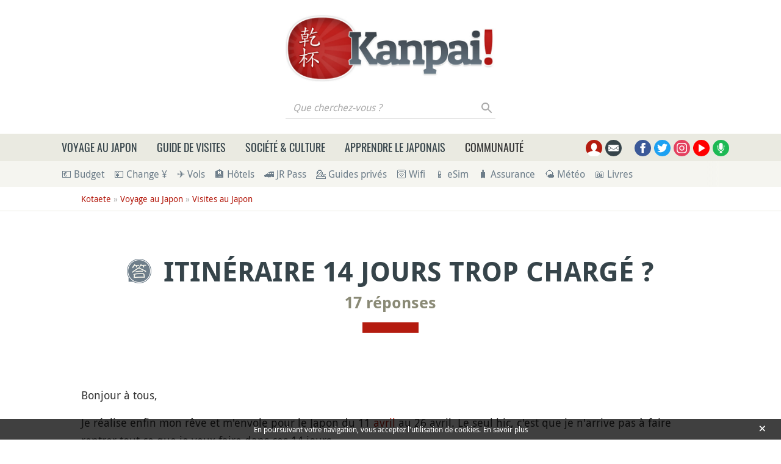

--- FILE ---
content_type: text/html; charset=UTF-8
request_url: https://www.kanpai.fr/voyage-japon/questions/itineraire-14-jours-trop-charge
body_size: 28959
content:
<!DOCTYPE html>
<html lang="fr" dir="ltr" prefix="og: https://ogp.me/ns#">
  <head>
    <meta charset="utf-8" />
    <title>Itinéraire 14 jours trop chargé ?</title>
    <meta name="description" content="Bonjour à tous, Je réalise enfin mon rêve et m&#039;envole pour le Japon du 11 avril au 26 avril. Le seul hic, c&#039;est que je n&#039;arrive pas à faire rentrer tout ce que je veux faire dans ces 14 jours. Pouvez-vous me donner..." />
<link rel="canonical" href="https://www.kanpai.fr/voyage-japon/questions/itineraire-14-jours-trop-charge" />
<link rel="shortlink" href="https://www.kanpai.fr/node/7500" />
<meta name="robots" content="max-snippet:-1, max-image-preview:large" />
<meta name="viewport" content="width=device-width, initial-scale=1.0" />
<meta property="og:site_name" content="Kanpai" />
<meta property="og:type" content="article" />
<meta property="og:url" content="https://www.kanpai.fr/voyage-japon/questions/itineraire-14-jours-trop-charge" />
<meta property="og:title" content="Itinéraire 14 jours trop chargé ?" />
<meta property="og:description" content="Bonjour à tous, Je réalise enfin mon rêve et m&#039;envole pour le Japon du 11 avril au 26 avril. Le seul hic, c&#039;est que je n&#039;arrive pas à faire rentrer tout ce que je veux faire dans ces 14 jours. Pouvez-vous me donner..." />
<meta property="og:image" content="https://www.kanpai.fr/themes/custom/kanpai/assets/images/logos/kotaete-opengraph.jpg" />
<meta name="twitter:card" content="summary" />
<meta name="twitter:description" content="Bonjour à tous, Je réalise enfin mon rêve et m&#039;envole pour le Japon du 11 avril au 26 avril. Le seul hic, c&#039;est que je n&#039;arrive pas à faire rentrer tout ce que je veux faire dans ces 14 jours. Pouvez-vous me donner..." />
<meta name="twitter:title" content="Itinéraire 14 jours trop chargé ?" />
<meta name="twitter:url" content="https://www.kanpai.fr/voyage-japon/questions/itineraire-14-jours-trop-charge" />
<meta name="twitter:image" content="https://www.kanpai.fr/themes/custom/kanpai/assets/images/logos/kotaete-opengraph.jpg" />
<link rel="dns-prefetch" href="https://cdn.onesignal.com" />
<link rel="preload" as="font" href="/themes/custom/kanpai/assets/fonts/DroidSans-Regular.woff2" type="font/woff2" crossorigin="anonymous" />
<link rel="preload" as="font" href="/themes/custom/kanpai/assets/fonts/DroidSans-Bold.woff2" type="font/woff2" crossorigin="anonymous" />
<link rel="preload" as="font" href="/themes/custom/kanpai/assets/fonts/Oswald-Regular.woff2" type="font/woff2" crossorigin="anonymous" />
<link rel="preload" as="font" href="/themes/custom/kanpai/assets/fonts/Oswald-Medium.woff2" type="font/woff2" crossorigin="anonymous" />
<meta name="MobileOptimized" content="width" />
<meta name="HandheldFriendly" content="true" />
<script type="application/ld+json">{"@context":"https:\/\/schema.org\/","@type":"BreadcrumbList","itemListElement":[{"@type":"ListItem","position":1,"name":"Kotaete","item":"https:\/\/www.kanpai.fr\/kotaete-questions-reponses-japon"},{"@type":"ListItem","position":2,"name":"Voyage au Japon","item":"https:\/\/www.kanpai.fr\/voyage-au-japon\/questions"},{"@type":"ListItem","position":3,"name":"Visites au Japon","item":"https:\/\/www.kanpai.fr\/voyage-japon\/visites\/questions"}]}</script>
<link rel="dns-prefetch" href="https://s.kanpai.fr" />
<script type="application/ld+json">{"@context":"https:\/\/schema.org\/","@type":"Question","name":"Itin\u00e9raire 14 jours trop charg\u00e9 ?","url":"https:\/\/www.kanpai.fr\/voyage-japon\/questions\/itineraire-14-jours-trop-charge","headline":"Itin\u00e9raire 14 jours trop charg\u00e9 ?","dateModified":"2015-11-13","description":"Bonjour \u00e0 tous,  Je r\u00e9alise enfin mon r\u00eave et m'envole pour le Japon du 11 avril au 26 avril. Le seul hic, c'est que je n'arrive pas \u00e0 faire rentrer tout ce que je veux faire dans ces 14 jours. Pouvez-vous me donner...","author":{"@type":"Person","name":"Maya"}}</script>
<link rel="apple-touch-icon" sizes="180x180" href="/themes/custom/kanpai/assets/images/favicon/apple-touch-icon.png" />
<link rel="icon" type="image/png" sizes="32x32" href="/themes/custom/kanpai/assets/images/favicon/favicon-32x32.png" />
<link rel="icon" type="image/png" sizes="16x16" href="/themes/custom/kanpai/assets/images/favicon/favicon-16x16.png" />
<link rel="manifest" href="/themes/custom/kanpai/assets/images/favicon/site.webmanifest" />
<link rel="mask-icon" href="/themes/custom/kanpai/assets/images/favicon/safari-pinned-tab.svg" color="#b41b0f" />
<link rel="shortcut icon" href="/themes/custom/kanpai/assets/images/favicon/favicon.ico" />
<meta name="msapplication-TileColor" content="#ffffff" />
<meta name="msapplication-config" content="/themes/custom/kanpai/assets/images/favicon/browserconfig.xml" />
<meta name="theme-color" content="#ffffff" />
<style>.icon-container{width:1.25rem;height:1.25rem}svg.icon{width:100%;height:100%}.main-header .brand.logo{height:6.875rem}.main-header .brand.logo img{max-height:100%}.main-header .search-block-form{display:flex}.main-header .search-box__button{width:1.6875rem;height:1.75rem}#primary-menu-container{height:45px}.secondary-menu-container{padding-top:.5rem;padding-bottom:.5rem}@media (min-width:768px) and (max-width:991.98px){.main-header .logo-pan .brand.logo{height:4.1875rem}}@media (min-width:992px) and (max-width:1199.98px){.main-header .logo-pan .brand.logo{height:5.8125rem}}</style>
<link rel="preload" href="/themes/custom/kanpai/assets/css/theme.critical.css?szp5j8" as="style" /><link rel="stylesheet" href="/themes/custom/kanpai/assets/css/theme.critical.css?szp5j8" /><noscript><style>#primary-menu{position:absolute;top:280px;width:100%}</style>
</noscript>
  </head>
  <body class="path-node page-node-type-kotaete">
    
      <div class="dialog-off-canvas-main-canvas" data-off-canvas-main-canvas>
      <!-- Header-->
  <header class="main-header position-relative">
          <!-- Logo & ads -->
      <div class="container">
        <div class="pt-3 pb-1 py-sm-4">
          <div class="row align-items-center justify-content-center">
            <div class="logo-container col-auto  order-1 order-md-0">
                              <div class="brand logo">
                  <a href="/" title="Logo Kanpai.fr" rel="home" class="site-branding__logo d-block h-100">
                    <img src="/themes/custom/kanpai/logo.jpg" title="Logo Kanpai.fr" alt="Logo Kanpai.fr"/>
                  </a>
                </div>
                                            <div class="search-box__container mt-2">
                  <form class="kanpai-search-api-light-block-form search-form search-block-form container-inline form-inline justify-content-end" data-drupal-selector="kanpai-search-api-light-block-form" action="/voyage-japon/questions/itineraire-14-jours-trop-charge" method="post" id="kanpai-search-api-light-block-form" accept-charset="UTF-8">
  <div class="js-form-item form-item form-group js-form-type-search form-type-search js-form-item-keys form-item-keys form-no-label flex-fill">
      <label for="edit-keys" class="sr-only">Que cherchez-vous ?</label>
  
  
  
  <input title="Saisir les termes à rechercher." placeholder="Que cherchez-vous ?" data-drupal-selector="edit-keys" type="search" id="edit-keys" name="keys" value="" maxlength="128" class="form-search form-control" />


  
  
  
  </div>
<input autocomplete="off" data-drupal-selector="form-e53w17ckknfijhj1ou5khnwsqvptn5nyae6sg4mx6mk" type="hidden" name="form_build_id" value="form-E53w17ckkNfijHJ1Ou5khNWsqvptn5NYAe6Sg4mx6Mk" class="form-control" />
<input data-drupal-selector="edit-kanpai-search-api-light-block-form" type="hidden" name="form_id" value="kanpai_search_api_light_block_form" class="form-control" />
<div data-drupal-selector="edit-actions" class="form-actions js-form-wrapper form-wrapper" id="edit-actions"><button data-twig-suggestion="search_results_submit" class="search-box__button button js-form-submit form-submit btn p-0" id="search-submit" data-drupal-selector="edit-submit" type="submit" name="op" value="Rechercher">
  <div class="search-icon"></div>
</button>
</div>

</form>

                </div>
                          </div>
                                                </div>
        </div>
      </div>
      <!-- End Logo & ads -->
    
          <!-- Primary navbar container -->
      <div class="bg-sand-light" id="primary-menu-container">
      </div>
      <!-- End Primary navbar container -->
    
          <!-- Secondary navbar -->
      <div class="bg-sand-lighter">
        <div class="container">
          <div class="px-lg-2 px-xl-3">
            <nav class="secondary-menu-container position-relative">
  <ul id="secondary-menu" class="menu nav navbar-nav flex-nowrap align-items-center position-relative">

    
                <li class="pr-2">
        <a href="/calculer-budget-voyage-japon" onclick="kga_track_event(&#039;Maillage interne&#039;, &#039;Calcul budget voyage&#039;, &#039;Depuis sous-barre menu&#039;);" title="Calculer votre budget de voyage au Japon">💶 Budget</a>
      </li>
                <li class="pr-2 px-2">
        <a href="/change-euro-yen-guide" onclick="kga_track_event(&#039;Maillage interne&#039;, &#039;Landing page Change Yens&#039;, &#039;Depuis sous-barre menu&#039;);" title="Changer ses Euros en Yens au meilleur prix : le guide complet">💴 Change ¥</a>
      </li>
                <li class="pr-2 px-2">
        <a href="/boutique/promotions-vols-japon-billets-avion-concours-gratuit" onclick="kga_track_event(&#039;Maillage interne&#039;, &#039;Landing page Avion&#039;, &#039;Depuis sous-barre menu&#039;);" title="Promotions vols Japon : billets d’avion moins chers">✈️ Vols</a>
      </li>
                <li class="pr-2 px-2">
        <a href="/voyage-japon/hebergement-japon-guide" onclick="kga_track_event(&#039;Maillage interne&#039;, &#039;Landing page Hébergement&#039;, &#039;Depuis sous-barre menu&#039;);" title="Hébergement au Japon : guide complet et bons plans">🏨 Hôtels</a>
      </li>
                <li class="pr-2 px-2">
        <a href="/japon/japan-rail-pass.html" onclick="kga_track_event(&#039;Maillage interne&#039;, &#039;Landing page JR Pass&#039;, &#039;Depuis sous-barre menu&#039;);" title="Japan Rail Pass : où l’acheter le moins cher ?">🚄 JR Pass</a>
      </li>
                <li class="pr-2 px-2">
        <a href="/voyage-japon/guide-prive-accompagnateur-francophone" onclick="kga_track_event(&#039;Maillage interne&#039;, &#039;Keikaku accompagnements&#039;, &#039;Depuis sous-barre menu&#039;);" title="Keikaku : guides-accompagnateurs bilingues au Japon">💁 Guides privés</a>
      </li>
                <li class="pr-2 px-2">
        <a href="/voyage-japon/acceder-internet-24h24-japon" onclick="kga_track_event(&#039;Maillage interne&#039;, &#039;Pocket Wifi&#039;, &#039;Depuis sous-barre menu&#039;);" title="Pocket Wifi pour Internet illimité au Japon">🛜 Wifi</a>
      </li>
                <li class="pr-2 px-2">
        <a href="/voyage-japon/esim-internet" onclick="kga_track_event(&#039;Maillage interne&#039;, &#039;esim&#039;, &#039;Depuis sous-barre menu&#039;);" title="Internet sur son smartphone au Japon">📱 eSim</a>
      </li>
                <li class="pr-2 px-2">
        <a href="/voyage-japon/assurance-assistance" onclick="kga_track_event(&#039;Maillage interne&#039;, &#039;Assurance&#039;, &#039;Depuis sous-barre menu&#039;);" title="Assurance et assistance pour le Japon">🧳 Assurance</a>
      </li>
                <li class="pr-2 px-2">
        <a href="/meteo-japon-previsions" onclick="kga_track_event(&#039;Maillage interne&#039;, &#039;Météo Japon&#039;, &#039;Depuis sous-barre menu&#039;);" title="Météo au Japon">🌤 Météo</a>
      </li>
                <li class="pr-2 px-2">
        <a href="/boutique" onclick="kga_track_event(&#039;Maillage interne&#039;, &#039;Page boutique&#039;, &#039;Depuis sous-barre menu&#039;);" title="Livres de voyage au Japon et eBooks d&#039;apprentissage du japonais">📖 Livres</a>
      </li>
      </ul>
</nav>
          </div>
        </div>
      </div>
      <!-- End Secondary navbar -->
      </header>
  <!--End Header -->

  <!-- layout -->
  <main id="wrapper" class="position-relative">
              
          <!-- breadcrumb -->
        <div class="breadcrumb-container py-2 mb-2">
    <div class="container">
      <div class="row justify-content-xl-center">
        <div class="col-xl-22">
          <nav aria-label="breadcrumb">
            <ul class="breadcrumb list-unstyled">
                              <li>
                                      <a href="/kotaete-questions-reponses-japon">Kotaete</a>
                                                        &nbsp;»
                                  </li>
                              <li>
                                      <a href="/voyage-au-japon/questions">Voyage au Japon</a>
                                                        &nbsp;»
                                  </li>
                              <li>
                                      <a href="/voyage-japon/visites/questions">Visites au Japon</a>
                                                    </li>
                          </ul>
          </nav>
        </div>
      </div>
    </div>
  </div>

      <!-- End breadcrumb -->
    
          <!--- Start content -->
      <div class="content-layout position-relative">
                          
          <div>
    <div class="container">
      <div class="row article-content justify-content-xl-center mb-4">
        <div class="col-xl-22">

                                    <h1 class="mb-2 text-center text-secondary page-title" ><img src="https://www.kanpai.fr/themes/custom/kanpai/assets/images/logos/kotaete.png" alt="" title="">Itinéraire 14 jours trop chargé ?</h1>
            
                  <h2 class="subtitle mb-3 text-center">
      <a href="#comments">
                  17 réponses              </a>
    </h2>
  
                                      
            <div class="separator"></div>
          
          

                    
            <!--Highlighted-->
      <div class="container ">
      <div class="row">
        <div class="col-24">
                      <div data-drupal-messages-fallback class="hidden"></div>

                  </div>
      </div>
    </div>
    <!--End Highlighted-->

                                                
                                                                            
                        
                                          <div class="mt-5" id="node-content">
                  
            <div><p>Bonjour à tous,</p>

<p>Je réalise enfin mon rêve et m'envole pour le Japon du 11 <a href="/voyage-japon/avril-que-faire" title="Que faire au Japon en avril">avril</a> au 26 avril. Le seul hic, c'est que je n'arrive pas à faire rentrer tout ce que je veux faire dans ces 14 jours.<br>
Pouvez-vous me donner votre avis sur mon <a href="/itineraires-circuits-japon" title="Itinéraires et circuits au Japon">itinéraire</a> ?<br>
Est-il réalisable ou trop chargé ?</p>

<p>- mercredi au samedi (4 jours) : <a href="/tokyo" title="Guide de voyage à Tokyo">Tokyo</a> + <a href="/musees-japon" title="Musées au Japon">musée</a> <a href="/studio-ghibli" title="Studio Ghibli">Ghibli</a>, <a href="/mont-fuji/kawaguchiko" title="Lac Kawaguchiko">Kawaguchi</a> pour voir le <a href="/randonnees-excursions-japon" title="Randonnées au Japon">mont</a> <a href="/mont-fuji" title="Mont Fuji">Fuji</a></p>

<p>- dimanche : départ pour <a href="/hiroshima" title="Hiroshima">Hiroshima</a> + mémorial</p>

<p>- lundi : journée <a href="/miyajima" title="Miyajima à Hiroshima">Miyajima</a> + nuit <a href="/osaka" title="Guide de voyage à Osaka">Osaka</a></p>

<p>- mardi : journée <a href="/mont-koya" title="Koya-san (Mont Koya)">Koyasan</a> + nuit <a href="/temples-sanctuaires-japonais" title="Temples et sanctuaires au Japon">temple</a> ou nuit <a href="/kyoto" title="Guide de voyage à Kyoto">Kyoto</a></p>

<p>- mercredi au samedi : Kyoto + <a href="/nara" title="Nara">Nara</a></p>

<p>- dimanche : départ pour <a href="/nikko" title="Nikko">Nikko</a> (1 nuit en <a href="/logement-traditionnel-japonais" title="Ryokan et logement traditionnel au Japon">ryokan</a> avec <a href="/onsen-bains-publics-japon" title="Onsen et bains publics au Japon">onsen</a>)</p>

<p>- lundi : Nikko + nuit Tokyo</p>

<p>- mardi : journée Tokyo</p>

<p>Est-il plus judicieux de partir tout de suite pour la destination la plus lointaine (Hiroshima) et de remonter pour finir à Tokyo ?<br>
Autre question : visiblement, le lundi est plutôt un jour de fermeture si j'ai bien compris. Est-ce que cela pose problème pour Nikko et Miyajima ?</p>

<p>Merci beaucoup de m'éclairer de vos lanternes... J'ai du mal à faire le tri et à me rendre compte de la réalité des distances (durée des trajets, etc).</p>

<p>Maya</p>
</div>
      
                </div>
                                    
                    
        </div>
      </div>
    </div>

      <div class="container">
    <div class="row justify-content-xl-center">
      <div class="col-xl-22">
        <div class="entity-by d-flex flex-wrap align-items-center justify-content-left fs-16 pt-3 mx-n-gutters">
                      <span class="mx-3">
              <span class="icon-container d-inline-flex">
                <svg class="icon">
                  <use xlink:href="/themes/custom/kanpai/assets/images/sprite.svg?szp5j8#auteur"></use>
                </svg>
              </span>
                              <span>Par Maya</span>
                          </span>
                    <span class="mx-3">
            <span class="icon-container d-inline-flex">
              <svg class="icon">
                <use xlink:href="/themes/custom/kanpai/assets/images/sprite.svg?szp5j8#date-publication"></use>
              </svg>
            </span>
            <span>Publié le 13 novembre 2015</span>
          </span>
                      <span class="mx-3">
            <span class="icon-container d-inline-flex">
              <svg class="icon">
                <use xlink:href="/themes/custom/kanpai/assets/images/sprite.svg?szp5j8#auteur"></use>
              </svg>
            </span>
            <span class="d-inline-flex">Thématiques associées :</span>
            <ul class="d-inline list-inline mb-0 related-topics">
                              <li class="list-inline-item"><a href="/itineraires-circuits-japon">Itinéraires et circuits au Japon</a></li>
                          </ul>
          </span>
                  </div>
      </div>
    </div>
  </div>

    
      <div class="container">
    <div class="row justify-content-xl-center">
      <div class="col-xl-22 d-flex align-items-center justify-content-left flex-wrap">
                  <div class="mt-5 mb-3">
            <div class="rating-container d-flex flex-wrap align-items-center">
  <span class="label h6 d-inline-flex mb-0 mt-1 mr-2">Question intéressante ?</span>
  <div class="d-flex align-items-center flex-wrap">
    <div class="rating d-inline-flex mr-2  "
         data-stars="5"
         data-entity="7500"
         data-entity-type="node"
    >
      <svg class="icon star" data-rating="1">
        <use xlink:href="/themes/custom/kanpai/assets/images/sprite.svg?szp5j8#star"></use>
      </svg>
      <svg class="icon star" data-rating="2">
        <use xlink:href="/themes/custom/kanpai/assets/images/sprite.svg?szp5j8#star"></use>
      </svg>
      <svg class="icon star" data-rating="3">
        <use xlink:href="/themes/custom/kanpai/assets/images/sprite.svg?szp5j8#star"></use>
      </svg>
      <svg class="icon star" data-rating="4">
        <use xlink:href="/themes/custom/kanpai/assets/images/sprite.svg?szp5j8#star"></use>
      </svg>
      <svg class="icon star" data-rating="5">
        <use xlink:href="/themes/custom/kanpai/assets/images/sprite.svg?szp5j8#star"></use>
      </svg>
    </div>
    <div class="average-rating-container inline d-inline-flex align-items-center mt-1">
      <span class="average-rating font-weight-bold"><span>5</span>/5</span>
      <span class="total-vote fs-16 ml-2">
        (1 vote)      </span>
      <span class="my-vote d-none fs-16 ml-2">
          </span>
    </div>
  </div>
</div>

          </div>
                <div class="infos-plus infos-plus-beige">
          <div class="icon-container">
            <svg class="icon">
              <use xlink:href="/themes/custom/kanpai/assets/images/sprite.svg?szp5j8#attention"></use>
            </svg>
          </div>
          <div>
            Cette question et les réponses ci-après sont proposées par la communauté des membres Kanpai dans le cadre du module Kotaete. Elles ne reflètent pas nécessairement le point de vue de la rédaction de Kanpai.
          </div>
        </div>
      </div>
    </div>
  </div>

    </div>
          
  
                                                                                
    
    
                  
    
    
    
      <section  id="comments" class="py-5">
      <div  class="container" >
                          <h2 class="h2 text-uppercase text-secondary text-center">Les 17 réponses à la question posée</h2>
                <div class="separator"></div>
                  <section>

  
<div data-comment-user-id="0" id="comment-46610" class="mb-5 comment js-comment by-anonymous">
    <mark class="d-none" data-comment-timestamp="1447443546"></mark>
  <div class="row">
    <div class="comment-author-informations col-sm-6 col-md-5 col-lg-4 text-center d-flex justify-content-around justify-content-sm-start align-items-sm-center flex-sm-column">
      <img class="rounded-circle lazy" alt="" data-src="/sites/default/files/styles/thumbnail/public/default_images/avatar-default.jpg" />


      <div>
        <div class="js-form-item form-item form-group js-form-type-item form-type-item js-form-item- form-item- form-no-label flex-fill">
  
  
  
  
<span class="d-inline-block align-middle author">Cyrielle</span>

  
  
  
  </div>

        <span class="d-block small">
          13 novembre 2015
          <br/>
          20:39
        </span>
      </div>
    </div>
    <div class="col-sm-18 col-md-19 col-lg-20">
      <div class="comment-body bg-sand-lighter mt-3 mt-sm-0 px-3 pt-3 pb-1 mb-2 position-relative">
      <p>Bonsoir<br>
Effectivement comme tu l'as dit c'est peut être plus judicieux de partir sur Hiroshima et remonter jusqu'à Tokyo. Tout est possible dans ce que tu as dit mais tu as intérêt  de courir lol. Fais surtout attention les temples ferment assez tot. Il faut bien penser ses journées :)<br>
Qd tu vas partir sur Fuji compte une journée entière, nikko et Nara également. Tu vas passer moins de temps sur Tokyo et Kyoto du coup mais voir ce qui t'intéresse et ce que tu veux faire. Dans Kyoto les déplacements sont plus pénible dans la ville (surtout <a href="/bus-car-japon" title="Bus et car au Japon">bus</a>) , Tokyo plus simple avec la ligne <a href="/voyage-japon/yamanote-ligne-train-circulaire-tokyo" title="Ligne Yamanote à Tokyo">yamanote</a> <a href="/voyage-japon/japan-rail-jr-botte-train-sncf" title="Comparatif Japan Rail / SNCF">jr</a> tu couvre les principaux lieux <a href="/voyage-japon/frequentation-touristique-japon" title="Fréquentation touristique au Japon">touristiques</a> (mais attention à la fermeture des <a href="/jardins-japonais-parcs" title="Jardins japonais et parcs">parcs</a> temples etc...)<br>
Moi aussi je veux voir bcp de choses en peu de temps mais c'est difficile pour mon premier voyage de 14 jour j'ai fais uniquement Tokyo Kyoto (nikko,Nara). C'est à mon 2 ieme voyage que j'ai fait Hiroshima miyajima. Et mon 3ieme koyasan lol(je n'ai pas fait que ca ^_^) Je pense que si ça te plaît tu y retournera. Te presse pas et laisse toi le temps de découvrir !<br>
Bon voyage</p>

    </div>
<ul class="links inline"><li class="comment-reply"><span data-pid="46610">Répondre</span></li></ul><div class="rating-container d-flex flex-wrap align-items-center">
  <span class="label h6 d-inline-flex mb-0 mt-1 mr-2">Réponse utile ?</span>
  <div class="d-flex align-items-center flex-wrap">
    <div class="rating d-inline-flex mr-2  "
         data-stars="3"
         data-entity="46610"
         data-entity-type="comment"
    >
      <svg class="icon star" data-rating="1">
        <use xlink:href="/themes/custom/kanpai/assets/images/sprite.svg?szp5j8#star"></use>
      </svg>
      <svg class="icon star" data-rating="2">
        <use xlink:href="/themes/custom/kanpai/assets/images/sprite.svg?szp5j8#star"></use>
      </svg>
      <svg class="icon star" data-rating="3">
        <use xlink:href="/themes/custom/kanpai/assets/images/sprite.svg?szp5j8#star"></use>
      </svg>
      <svg class="icon star" data-rating="4">
        <use xlink:href="/themes/custom/kanpai/assets/images/sprite.svg?szp5j8#star"></use>
      </svg>
      <svg class="icon star" data-rating="5">
        <use xlink:href="/themes/custom/kanpai/assets/images/sprite.svg?szp5j8#star"></use>
      </svg>
    </div>
    <div class="average-rating-container inline d-inline-flex align-items-center mt-1">
      <span class="average-rating font-weight-bold"><span>3</span>/5</span>
      <span class="total-vote fs-16 ml-2">
        (2 votes)      </span>
      <span class="my-vote d-none fs-16 ml-2">
          </span>
    </div>
  </div>
</div>

    </div>
  </div>
</div>

<div data-comment-user-id="0" id="comment-46614" class="mb-5 comment js-comment by-anonymous">
    <mark class="d-none" data-comment-timestamp="1447447116"></mark>
  <div class="row">
    <div class="comment-author-informations col-sm-6 col-md-5 col-lg-4 text-center d-flex justify-content-around justify-content-sm-start align-items-sm-center flex-sm-column">
      <img class="rounded-circle lazy" alt="" data-src="/sites/default/files/styles/thumbnail/public/default_images/avatar-default.jpg" />


      <div>
        <div class="js-form-item form-item form-group js-form-type-item form-type-item js-form-item- form-item- form-no-label flex-fill">
  
  
  
  
<span class="d-inline-block align-middle author">Lulu_turlututu</span>

  
  
  
  </div>

        <span class="d-block small">
          13 novembre 2015
          <br/>
          21:38
        </span>
      </div>
    </div>
    <div class="col-sm-18 col-md-19 col-lg-20">
      <div class="comment-body bg-sand-lighter mt-3 mt-sm-0 px-3 pt-3 pb-1 mb-2 position-relative">
      <p>Bonjour,</p>
<p>Nous rentrons juste du japon. Nous nous avons fait en sens inverse, tokyo (7j), <a href="/hakone" title="Hakone">hakone</a> (2j), kyoto (5j), osaka (4j avec 1j à nara), hiroshima (2j), miyajima (1j) et re-tokyo (2j). Je ne sais pas si un sens est meilleur que l'autre mais je dirai qu'on n'a pas eu à cumuler les nombreuses heures de <a href="/train-japonais-shinkansen" title="Shinkansen">train</a> jusqu'à hiroshima après tokyo. Attention car on a découvert qu'on ne peut pas prendre le direct Tokyo-Hiroshima avec le <a href="/japon/japan-rail-pass.html" title="Japan Rail Pass">japan rail pass</a> ! Il faut changer à shin-osaka. Ça fait 5h environ. Tu peux trouver ce genre d'infos sur <a href="/voyage-japon/acceder-internet-24h24-japon" title="Accéder à Internet au Japon avec un Pocket Wifi">internet</a> (tape <a href="/voyage-japon/hyperdia-reference-train-japon" title="Hyperdia">hyperdia</a> sur google).</p>
<p>Ton programme pour Tokyo me paraît bien trop court. Il faut 1h30-2h pour rejoindre le mont fuji (pars tôt pour espérer le voir) dons ça risque de te prendre une journée. Pour le <a href="/tokyo/musee-ghibli" title="Musée Ghibli à Tokyo">musée ghibli</a>, il paraît qu'il faut compter une demi-journée car c'est un peu loin. Donc ça te laisse 2 jours et demi pour le reste ! Je ne sais pas ce que tu comptes y voir mais nous on y a passé une semaine et on ne s'est pas ennuyé ! Après il y a des choses qu'on a trouvé pas vraiment indispensables après coup et on a pris notre temps, on a fait qu'1 ou 2 quartiers par jour. Je te conseille le lonely planet japon pour construire ton parcours. Si tu aimes les <a href="/manga" title="Manga">mangas</a> et/ou les jeux <a href="/videos-japon" title="Vidéos du Japon">vidéos</a>, ne rate pas le quartier d'<a href="/akihabara" title="Akihabara à Tokyo">Akihabara</a>. Attention au contre-coup du <a href="/societe-japonaise/decalage-horaire-japon" title="Décalage horaire au Japon">décalage horaire</a>, on a passé les deux premiers jours un peu à l'ouest.</p>
<p>Attention effectivement aux horaires de fermeture (en général 17h) pour la plupart des temples et musées. Réserve le musée ghibli dès que tu as une date car on s'y est pris trop tard en france (un mois avant quand même), il n'y en avait plus et on a ré-essayé au japon et plus de places à nos dates ! On était très déçus.</p>
<p>Je ne sais pas où tu as vu que le lundi était un jour de fermeture. On était à miyajima le lundi et tout m'a paru normal. Par contre les week-ends, il y a un monde fou partout, surtout dans les temples donc calcule bien. On a fait le premier week-end à tokyo, le deuxième à kyoto et le 3ème à hiroshima et à chaque fois il y avait bien plus de monde que les autres jours.</p>
<p>En conclusion, je te conseillerais de façon générale de réduire un peu le nombre de destinations et plutôt de profiter de là où tu es. Sinon tu vas passer ton temps dans le train. Limite aussi les logements, trimballer ses <a href="/bagages-japon" title="Bagages et valises">valises</a> de plus en plus lourdes n'est pas marrant.<br>
Bon courage pour la construction de ton voyage ! Et profite bien.</p>

    </div>
<ul class="links inline"><li class="comment-reply"><span data-pid="46614">Répondre</span></li></ul><div class="rating-container d-flex flex-wrap align-items-center">
  <span class="label h6 d-inline-flex mb-0 mt-1 mr-2">Réponse utile ?</span>
  <div class="d-flex align-items-center flex-wrap">
    <div class="rating d-inline-flex mr-2  "
         data-stars="5"
         data-entity="46614"
         data-entity-type="comment"
    >
      <svg class="icon star" data-rating="1">
        <use xlink:href="/themes/custom/kanpai/assets/images/sprite.svg?szp5j8#star"></use>
      </svg>
      <svg class="icon star" data-rating="2">
        <use xlink:href="/themes/custom/kanpai/assets/images/sprite.svg?szp5j8#star"></use>
      </svg>
      <svg class="icon star" data-rating="3">
        <use xlink:href="/themes/custom/kanpai/assets/images/sprite.svg?szp5j8#star"></use>
      </svg>
      <svg class="icon star" data-rating="4">
        <use xlink:href="/themes/custom/kanpai/assets/images/sprite.svg?szp5j8#star"></use>
      </svg>
      <svg class="icon star" data-rating="5">
        <use xlink:href="/themes/custom/kanpai/assets/images/sprite.svg?szp5j8#star"></use>
      </svg>
    </div>
    <div class="average-rating-container inline d-inline-flex align-items-center mt-1">
      <span class="average-rating font-weight-bold"><span>5</span>/5</span>
      <span class="total-vote fs-16 ml-2">
        (4 votes)      </span>
      <span class="my-vote d-none fs-16 ml-2">
          </span>
    </div>
  </div>
</div>

    </div>
  </div>
</div>

<div data-comment-user-id="0" id="comment-46617" class="mb-5 comment js-comment by-anonymous">
    <mark class="d-none" data-comment-timestamp="1447505646"></mark>
  <div class="row">
    <div class="comment-author-informations col-sm-6 col-md-5 col-lg-4 text-center d-flex justify-content-around justify-content-sm-start align-items-sm-center flex-sm-column">
      <img class="rounded-circle lazy" alt="" data-src="/sites/default/files/styles/thumbnail/public/default_images/avatar-default.jpg" />


      <div>
        <div class="js-form-item form-item form-group js-form-type-item form-type-item js-form-item- form-item- form-no-label flex-fill">
  
  
  
  
<span class="d-inline-block align-middle author">Maya</span>

  
  
  
  </div>

        <span class="d-block small">
          14 novembre 2015
          <br/>
          13:54
        </span>
      </div>
    </div>
    <div class="col-sm-18 col-md-19 col-lg-20">
      <div class="comment-body bg-sand-lighter mt-3 mt-sm-0 px-3 pt-3 pb-1 mb-2 position-relative">
      <p>Merci beaucoup pour vos réponses et vos conseils. Je réalise que je vais devoir faire l'impasse sur certaines choses mais c'est trop dur de choisir !!! Je pense qu'effectivement, le temps passé à Tokyo est peut-être trop juste.</p>
<p>Pour la question de commencer par Hiroshima, c'est aussi parce que je pense que là où je risque de faire le plus d'<a href="/shopping-souvenirs-japon" title="Shopping et souvenirs au Japon">achats</a> (et donc de charger et alourdir ma valise), c'est à Tokyo... Donc je me disais que finir par Tokyo était peut-être pas mal. Mais comme j'arrive le 12 avril à 18h à Tokyo, je passerai une partie du lendemain dans le train. Faut que je réfléchisse !</p>
<p>C'est difficile d'organiser tout ça, j'ai peur de "rater" ma rencontre avec le Japon...<br>
Si vous deviez faire des impasses, ce serait sur quoi ?</p>
<p>Merci, Maya</p>

    </div>
<ul class="links inline"><li class="comment-reply"><span data-pid="46617">Répondre</span></li></ul><div class="rating-container d-flex flex-wrap align-items-center">
  <span class="label h6 d-inline-flex mb-0 mt-1 mr-2">Réponse utile ?</span>
  <div class="d-flex align-items-center flex-wrap">
    <div class="rating d-inline-flex mr-2  "
         data-stars="5"
         data-entity="46617"
         data-entity-type="comment"
    >
      <svg class="icon star" data-rating="1">
        <use xlink:href="/themes/custom/kanpai/assets/images/sprite.svg?szp5j8#star"></use>
      </svg>
      <svg class="icon star" data-rating="2">
        <use xlink:href="/themes/custom/kanpai/assets/images/sprite.svg?szp5j8#star"></use>
      </svg>
      <svg class="icon star" data-rating="3">
        <use xlink:href="/themes/custom/kanpai/assets/images/sprite.svg?szp5j8#star"></use>
      </svg>
      <svg class="icon star" data-rating="4">
        <use xlink:href="/themes/custom/kanpai/assets/images/sprite.svg?szp5j8#star"></use>
      </svg>
      <svg class="icon star" data-rating="5">
        <use xlink:href="/themes/custom/kanpai/assets/images/sprite.svg?szp5j8#star"></use>
      </svg>
    </div>
    <div class="average-rating-container inline d-inline-flex align-items-center mt-1">
      <span class="average-rating font-weight-bold"><span>5</span>/5</span>
      <span class="total-vote fs-16 ml-2">
        (2 votes)      </span>
      <span class="my-vote d-none fs-16 ml-2">
          </span>
    </div>
  </div>
</div>

    </div>
  </div>
</div>

<div class="indented ">
<div data-comment-user-id="1080" id="comment-46624" class="mb-5 comment js-comment">
    <mark class="d-none" data-comment-timestamp="1447520434"></mark>
  <div class="row">
    <div class="comment-author-informations col-sm-6 col-md-5 col-lg-4 text-center d-flex justify-content-around justify-content-sm-start align-items-sm-center flex-sm-column">
      <a href="/membre/yuriku"><img class="rounded-circle lazy" alt="" data-src="https://www.gravatar.com/avatar/8657a3ee006b492544c63e9bd2648f6c?d=https%3A%2F%2Fwww.kanpai.fr%2Fsites%2Fdefault%2Ffiles%2Fdefault_images%2Favatar-default.jpg&amp;amp;s=100" />
</a>
      <div>
        <div class="js-form-item form-item form-group js-form-type-item form-type-item js-form-item- form-item- form-no-label flex-fill">
  
  
  
  
<a class="d-inline-block align-middle author" title="Voir le profil utilisateur." href="/membre/yuriku">Yuriku</a>  <span class="svg-container d-inline-block align-top">
    <svg class="icon">
      <use xlink:href="/themes/custom/kanpai/assets/images/sprite.svg?szp5j8#member"></use>
    </svg>
  </span>


  
  
  
  </div>

        <span class="d-block small">
          14 novembre 2015
          <br/>
          18:00
        </span>
      </div>
    </div>
    <div class="col-sm-18 col-md-19 col-lg-20">
      <div class="comment-body bg-sand-lighter mt-3 mt-sm-0 px-3 pt-3 pb-1 mb-2 position-relative">
      <p>Tu as pris tes <a href="/boutique/promotions-vols-japon-billets-avion-concours-gratuit" title="Vols Japon pas cher">billets d'avion</a> ?<br>
Parce que le truc qui est pas mal ça serait d'atterrir à Osaka (l'<a href="/kansai/aeroport-osaka-kix" title="Aéroport d'Osaka-Kansai (KIX)">aéroport du Kansai</a> est international) et de repartir à Tokyo.</p>
<p>Comme tu restes 2 jours à Hiroshima, tu peux te permettre d'aller à Miyajima l'un des deux jours (et donc d'éviter la <a href="/voyage-japon/tsuyu-saison-pluies-japon" title="Tsuyu, la saison des pluies au Japon">pluie</a> ou un temps couvert). Donc à ne pas planifier et à voir sur place. </p>
<p>C'est effectivement plus "logique" de terminer par Tokyo, comme c'est là que les touristes achètent beaucoup en général. Ce que tu peux faire c'est passer la première nuit à Tokyo (pour limiter l'effet décalage horaire), et le lendemain te diriger directement à Hiroshima. Avec l'excitation du voyage je peux t'assurer que tu ne te sentiras jamais fatigué crois moi :D<br>
Ou la deuxième solution est de prendre un <a href="/voyage-japon/prendre-bus-nuit-japon" title="Bus de nuit au Japon">bus de nuit</a> le deuxième soir qui va directement à Hiroshima. C'est beaucoup moins cher que le train, tu ne perds pas de temps car tu voyages de nuit, et finalement on y dort pas si mal, même si ça ne vaut pas un lit. La compagnie s'appelle Willer Express et leur site est en anglais.</p>
<p>Mais ton itinéraire ne te fera pas courir. C'est un itinéraire très classique pour un premier voyage, et à part le trajet Tokyo-Hiroshima tu n'envisages pas de trajets chronophages, donc c'est tout bon.</p>

    </div>
<ul class="links inline"><li class="comment-reply"><span data-pid="46624">Répondre</span></li></ul><div class="rating-container d-flex flex-wrap align-items-center">
  <span class="label h6 d-inline-flex mb-0 mt-1 mr-2">Réponse utile ?</span>
  <div class="d-flex align-items-center flex-wrap">
    <div class="rating d-inline-flex mr-2  "
         data-stars="5"
         data-entity="46624"
         data-entity-type="comment"
    >
      <svg class="icon star" data-rating="1">
        <use xlink:href="/themes/custom/kanpai/assets/images/sprite.svg?szp5j8#star"></use>
      </svg>
      <svg class="icon star" data-rating="2">
        <use xlink:href="/themes/custom/kanpai/assets/images/sprite.svg?szp5j8#star"></use>
      </svg>
      <svg class="icon star" data-rating="3">
        <use xlink:href="/themes/custom/kanpai/assets/images/sprite.svg?szp5j8#star"></use>
      </svg>
      <svg class="icon star" data-rating="4">
        <use xlink:href="/themes/custom/kanpai/assets/images/sprite.svg?szp5j8#star"></use>
      </svg>
      <svg class="icon star" data-rating="5">
        <use xlink:href="/themes/custom/kanpai/assets/images/sprite.svg?szp5j8#star"></use>
      </svg>
    </div>
    <div class="average-rating-container inline d-inline-flex align-items-center mt-1">
      <span class="average-rating font-weight-bold"><span>5</span>/5</span>
      <span class="total-vote fs-16 ml-2">
        (1 vote)      </span>
      <span class="my-vote d-none fs-16 ml-2">
          </span>
    </div>
  </div>
</div>

    </div>
  </div>
</div>

<div data-comment-user-id="1080" id="comment-46625" class="mb-5 comment js-comment">
    <mark class="d-none" data-comment-timestamp="1447520798"></mark>
  <div class="row">
    <div class="comment-author-informations col-sm-6 col-md-5 col-lg-4 text-center d-flex justify-content-around justify-content-sm-start align-items-sm-center flex-sm-column">
      <a href="/membre/yuriku"><img class="rounded-circle lazy" alt="" data-src="https://www.gravatar.com/avatar/8657a3ee006b492544c63e9bd2648f6c?d=https%3A%2F%2Fwww.kanpai.fr%2Fsites%2Fdefault%2Ffiles%2Fdefault_images%2Favatar-default.jpg&amp;amp;s=100" />
</a>
      <div>
        <div class="js-form-item form-item form-group js-form-type-item form-type-item js-form-item- form-item- form-no-label flex-fill">
  
  
  
  
<a class="d-inline-block align-middle author" title="Voir le profil utilisateur." href="/membre/yuriku">Yuriku</a>  <span class="svg-container d-inline-block align-top">
    <svg class="icon">
      <use xlink:href="/themes/custom/kanpai/assets/images/sprite.svg?szp5j8#member"></use>
    </svg>
  </span>


  
  
  
  </div>

        <span class="d-block small">
          14 novembre 2015
          <br/>
          18:06
        </span>
      </div>
    </div>
    <div class="col-sm-18 col-md-19 col-lg-20">
      <div class="comment-body bg-sand-lighter mt-3 mt-sm-0 px-3 pt-3 pb-1 mb-2 position-relative">
      <p>Je n'avais pas bien lu l'itinéraire. Je te conseille juste de supprimer Koyasan ou Kawaguchiko et de remplacer l'un d'eux par une journée à Osaka (qui vaut sacrément le coup ne serait-ce que pour la <a href="/voyage-japon/cuisine-japonaise" title="Cuisine japonaise">nourriture</a>) ou à Tokyo. Parce que là effectivement ça ferait too much :)</p>

    </div>
<ul class="links inline"><li class="comment-reply"><span data-pid="46625">Répondre</span></li></ul><div class="rating-container d-flex flex-wrap align-items-center">
  <span class="label h6 d-inline-flex mb-0 mt-1 mr-2">Réponse utile ?</span>
  <div class="d-flex align-items-center flex-wrap">
    <div class="rating d-inline-flex mr-2  "
         data-stars="0"
         data-entity="46625"
         data-entity-type="comment"
    >
      <svg class="icon star" data-rating="1">
        <use xlink:href="/themes/custom/kanpai/assets/images/sprite.svg?szp5j8#star"></use>
      </svg>
      <svg class="icon star" data-rating="2">
        <use xlink:href="/themes/custom/kanpai/assets/images/sprite.svg?szp5j8#star"></use>
      </svg>
      <svg class="icon star" data-rating="3">
        <use xlink:href="/themes/custom/kanpai/assets/images/sprite.svg?szp5j8#star"></use>
      </svg>
      <svg class="icon star" data-rating="4">
        <use xlink:href="/themes/custom/kanpai/assets/images/sprite.svg?szp5j8#star"></use>
      </svg>
      <svg class="icon star" data-rating="5">
        <use xlink:href="/themes/custom/kanpai/assets/images/sprite.svg?szp5j8#star"></use>
      </svg>
    </div>
    <div class="average-rating-container inline d-none align-items-center mt-1">
      <span class="average-rating font-weight-bold"><span></span>/5</span>
      <span class="total-vote fs-16 ml-2">
        ( vote)      </span>
      <span class="my-vote d-none fs-16 ml-2">
          </span>
    </div>
  </div>
</div>

    </div>
  </div>
</div>

<div class="indented ">
<div data-comment-user-id="0" id="comment-46648" class="mb-5 comment js-comment by-anonymous">
    <mark class="d-none" data-comment-timestamp="1447601942"></mark>
  <div class="row">
    <div class="comment-author-informations col-sm-6 col-md-5 col-lg-4 text-center d-flex justify-content-around justify-content-sm-start align-items-sm-center flex-sm-column">
      <img class="rounded-circle lazy" alt="" data-src="/sites/default/files/styles/thumbnail/public/default_images/avatar-default.jpg" />


      <div>
        <div class="js-form-item form-item form-group js-form-type-item form-type-item js-form-item- form-item- form-no-label flex-fill">
  
  
  
  
<span class="d-inline-block align-middle author">Maya</span>

  
  
  
  </div>

        <span class="d-block small">
          15 novembre 2015
          <br/>
          16:39
        </span>
      </div>
    </div>
    <div class="col-sm-18 col-md-19 col-lg-20">
      <div class="comment-body bg-sand-lighter mt-3 mt-sm-0 px-3 pt-3 pb-1 mb-2 position-relative">
      <p>Oui, j'ai déjà mon billet, c'était une promo donc je n'ai pas fait ma difficile... Je pense que tu as raison, je vais supprimer Koyasan... Snif ! Par contre, ça me parait pas mal de partir le lendemain de mon arrivée pour Hiroshima, ce qui me laissera l'après-midi pour les <a href="/voyage-japon/visites" title="Guide des visites au Japon">visites</a> et le lendemain pour Miyajima (en croisant les doigts pour qu'il fasse beau...) et je remonterai par étapes vers Tokyo. Merci ! J'ai tellement hâte !</p>

    </div>
<ul class="links inline"><li class="comment-reply"><span data-pid="46648">Répondre</span></li></ul><div class="rating-container d-flex flex-wrap align-items-center">
  <span class="label h6 d-inline-flex mb-0 mt-1 mr-2">Réponse utile ?</span>
  <div class="d-flex align-items-center flex-wrap">
    <div class="rating d-inline-flex mr-2  "
         data-stars="0"
         data-entity="46648"
         data-entity-type="comment"
    >
      <svg class="icon star" data-rating="1">
        <use xlink:href="/themes/custom/kanpai/assets/images/sprite.svg?szp5j8#star"></use>
      </svg>
      <svg class="icon star" data-rating="2">
        <use xlink:href="/themes/custom/kanpai/assets/images/sprite.svg?szp5j8#star"></use>
      </svg>
      <svg class="icon star" data-rating="3">
        <use xlink:href="/themes/custom/kanpai/assets/images/sprite.svg?szp5j8#star"></use>
      </svg>
      <svg class="icon star" data-rating="4">
        <use xlink:href="/themes/custom/kanpai/assets/images/sprite.svg?szp5j8#star"></use>
      </svg>
      <svg class="icon star" data-rating="5">
        <use xlink:href="/themes/custom/kanpai/assets/images/sprite.svg?szp5j8#star"></use>
      </svg>
    </div>
    <div class="average-rating-container inline d-none align-items-center mt-1">
      <span class="average-rating font-weight-bold"><span></span>/5</span>
      <span class="total-vote fs-16 ml-2">
        ( vote)      </span>
      <span class="my-vote d-none fs-16 ml-2">
          </span>
    </div>
  </div>
</div>

    </div>
  </div>
</div>
</div></div>
<div data-comment-user-id="0" id="comment-46618" class="mb-5 comment js-comment by-anonymous">
    <mark class="d-none" data-comment-timestamp="1447506008"></mark>
  <div class="row">
    <div class="comment-author-informations col-sm-6 col-md-5 col-lg-4 text-center d-flex justify-content-around justify-content-sm-start align-items-sm-center flex-sm-column">
      <img class="rounded-circle lazy" alt="" data-src="/sites/default/files/styles/thumbnail/public/default_images/avatar-default.jpg" />


      <div>
        <div class="js-form-item form-item form-group js-form-type-item form-type-item js-form-item- form-item- form-no-label flex-fill">
  
  
  
  
<span class="d-inline-block align-middle author">Maya</span>

  
  
  
  </div>

        <span class="d-block small">
          14 novembre 2015
          <br/>
          14:00
        </span>
      </div>
    </div>
    <div class="col-sm-18 col-md-19 col-lg-20">
      <div class="comment-body bg-sand-lighter mt-3 mt-sm-0 px-3 pt-3 pb-1 mb-2 position-relative">
      <p>Euh... Je vous embête encore mais je suis en train de me dire que les <a href="/voyage-japon/sakura-cerisiers-fleurs-japon" title="Sakura : les cerisiers en fleurs du Japon">cerisiers</a> pourraient m'aider dans mon choix : est-ce que j'aurais la chance d'en voir encore en fleurs du 12 au 26 avril ? Si oui, j'imagine qu'il vaut mieux que je commence dans le coin de Tokyo (plus au Nord) ?</p>

    </div>
<ul class="links inline"><li class="comment-reply"><span data-pid="46618">Répondre</span></li></ul><div class="rating-container d-flex flex-wrap align-items-center">
  <span class="label h6 d-inline-flex mb-0 mt-1 mr-2">Réponse utile ?</span>
  <div class="d-flex align-items-center flex-wrap">
    <div class="rating d-inline-flex mr-2  "
         data-stars="4"
         data-entity="46618"
         data-entity-type="comment"
    >
      <svg class="icon star" data-rating="1">
        <use xlink:href="/themes/custom/kanpai/assets/images/sprite.svg?szp5j8#star"></use>
      </svg>
      <svg class="icon star" data-rating="2">
        <use xlink:href="/themes/custom/kanpai/assets/images/sprite.svg?szp5j8#star"></use>
      </svg>
      <svg class="icon star" data-rating="3">
        <use xlink:href="/themes/custom/kanpai/assets/images/sprite.svg?szp5j8#star"></use>
      </svg>
      <svg class="icon star" data-rating="4">
        <use xlink:href="/themes/custom/kanpai/assets/images/sprite.svg?szp5j8#star"></use>
      </svg>
      <svg class="icon star" data-rating="5">
        <use xlink:href="/themes/custom/kanpai/assets/images/sprite.svg?szp5j8#star"></use>
      </svg>
    </div>
    <div class="average-rating-container inline d-inline-flex align-items-center mt-1">
      <span class="average-rating font-weight-bold"><span>4</span>/5</span>
      <span class="total-vote fs-16 ml-2">
        (1 vote)      </span>
      <span class="my-vote d-none fs-16 ml-2">
          </span>
    </div>
  </div>
</div>

    </div>
  </div>
</div>

<div class="indented ">
<div data-comment-user-id="1080" id="comment-46623" class="mb-5 comment js-comment">
    <mark class="d-none" data-comment-timestamp="1447518830"></mark>
  <div class="row">
    <div class="comment-author-informations col-sm-6 col-md-5 col-lg-4 text-center d-flex justify-content-around justify-content-sm-start align-items-sm-center flex-sm-column">
      <a href="/membre/yuriku"><img class="rounded-circle lazy" alt="" data-src="https://www.gravatar.com/avatar/8657a3ee006b492544c63e9bd2648f6c?d=https%3A%2F%2Fwww.kanpai.fr%2Fsites%2Fdefault%2Ffiles%2Fdefault_images%2Favatar-default.jpg&amp;amp;s=100" />
</a>
      <div>
        <div class="js-form-item form-item form-group js-form-type-item form-type-item js-form-item- form-item- form-no-label flex-fill">
  
  
  
  
<a class="d-inline-block align-middle author" title="Voir le profil utilisateur." href="/membre/yuriku">Yuriku</a>  <span class="svg-container d-inline-block align-top">
    <svg class="icon">
      <use xlink:href="/themes/custom/kanpai/assets/images/sprite.svg?szp5j8#member"></use>
    </svg>
  </span>


  
  
  
  </div>

        <span class="d-block small">
          14 novembre 2015
          <br/>
          17:33
        </span>
      </div>
    </div>
    <div class="col-sm-18 col-md-19 col-lg-20">
      <div class="comment-body bg-sand-lighter mt-3 mt-sm-0 px-3 pt-3 pb-1 mb-2 position-relative">
      <p>A Tokyo, Kyoto ou Nara ça sera légèrement trop tard pour les cerisiers en fleurs (sauf si <a href="/printemps-japon" title="Printemps au Japon">printemps</a> tardif). Et à Nikko c'est plutôt fin avril / début <a href="/voyage-japon/mai-que-faire" title="Que faire au Japon en mai">mai</a>.</p>
<p>Du coup je te conseille de te fier à la <a href="/meteo-japon-previsions" title="Météo au Japon">météo</a>. Si tu vois en arrivant que les cerisiers ne sont plus en fleurs, alors tente Nikko en fin de séjour, ça devrait être bon !</p>

    </div>
<ul class="links inline"><li class="comment-reply"><span data-pid="46623">Répondre</span></li></ul><div class="rating-container d-flex flex-wrap align-items-center">
  <span class="label h6 d-inline-flex mb-0 mt-1 mr-2">Réponse utile ?</span>
  <div class="d-flex align-items-center flex-wrap">
    <div class="rating d-inline-flex mr-2  "
         data-stars="5"
         data-entity="46623"
         data-entity-type="comment"
    >
      <svg class="icon star" data-rating="1">
        <use xlink:href="/themes/custom/kanpai/assets/images/sprite.svg?szp5j8#star"></use>
      </svg>
      <svg class="icon star" data-rating="2">
        <use xlink:href="/themes/custom/kanpai/assets/images/sprite.svg?szp5j8#star"></use>
      </svg>
      <svg class="icon star" data-rating="3">
        <use xlink:href="/themes/custom/kanpai/assets/images/sprite.svg?szp5j8#star"></use>
      </svg>
      <svg class="icon star" data-rating="4">
        <use xlink:href="/themes/custom/kanpai/assets/images/sprite.svg?szp5j8#star"></use>
      </svg>
      <svg class="icon star" data-rating="5">
        <use xlink:href="/themes/custom/kanpai/assets/images/sprite.svg?szp5j8#star"></use>
      </svg>
    </div>
    <div class="average-rating-container inline d-inline-flex align-items-center mt-1">
      <span class="average-rating font-weight-bold"><span>5</span>/5</span>
      <span class="total-vote fs-16 ml-2">
        (1 vote)      </span>
      <span class="my-vote d-none fs-16 ml-2">
          </span>
    </div>
  </div>
</div>

    </div>
  </div>
</div>

<div class="indented ">
<div data-comment-user-id="0" id="comment-46647" class="mb-5 comment js-comment by-anonymous">
    <mark class="d-none" data-comment-timestamp="1447601636"></mark>
  <div class="row">
    <div class="comment-author-informations col-sm-6 col-md-5 col-lg-4 text-center d-flex justify-content-around justify-content-sm-start align-items-sm-center flex-sm-column">
      <img class="rounded-circle lazy" alt="" data-src="/sites/default/files/styles/thumbnail/public/default_images/avatar-default.jpg" />


      <div>
        <div class="js-form-item form-item form-group js-form-type-item form-type-item js-form-item- form-item- form-no-label flex-fill">
  
  
  
  
<span class="d-inline-block align-middle author">Maya</span>

  
  
  
  </div>

        <span class="d-block small">
          15 novembre 2015
          <br/>
          16:33
        </span>
      </div>
    </div>
    <div class="col-sm-18 col-md-19 col-lg-20">
      <div class="comment-body bg-sand-lighter mt-3 mt-sm-0 px-3 pt-3 pb-1 mb-2 position-relative">
      <p>Ok merci, j'avais justement prévu de finir avec Nikko... On verra bien parce que je veux faire toutes mes réservations avant pour éviter que le voyage ne me coûte un bras !</p>

    </div>
<ul class="links inline"><li class="comment-reply"><span data-pid="46647">Répondre</span></li></ul><div class="rating-container d-flex flex-wrap align-items-center">
  <span class="label h6 d-inline-flex mb-0 mt-1 mr-2">Réponse utile ?</span>
  <div class="d-flex align-items-center flex-wrap">
    <div class="rating d-inline-flex mr-2  "
         data-stars="0"
         data-entity="46647"
         data-entity-type="comment"
    >
      <svg class="icon star" data-rating="1">
        <use xlink:href="/themes/custom/kanpai/assets/images/sprite.svg?szp5j8#star"></use>
      </svg>
      <svg class="icon star" data-rating="2">
        <use xlink:href="/themes/custom/kanpai/assets/images/sprite.svg?szp5j8#star"></use>
      </svg>
      <svg class="icon star" data-rating="3">
        <use xlink:href="/themes/custom/kanpai/assets/images/sprite.svg?szp5j8#star"></use>
      </svg>
      <svg class="icon star" data-rating="4">
        <use xlink:href="/themes/custom/kanpai/assets/images/sprite.svg?szp5j8#star"></use>
      </svg>
      <svg class="icon star" data-rating="5">
        <use xlink:href="/themes/custom/kanpai/assets/images/sprite.svg?szp5j8#star"></use>
      </svg>
    </div>
    <div class="average-rating-container inline d-none align-items-center mt-1">
      <span class="average-rating font-weight-bold"><span></span>/5</span>
      <span class="total-vote fs-16 ml-2">
        ( vote)      </span>
      <span class="my-vote d-none fs-16 ml-2">
          </span>
    </div>
  </div>
</div>

    </div>
  </div>
</div>
</div></div>
<div data-comment-user-id="0" id="comment-46619" class="mb-5 comment js-comment by-anonymous">
    <mark class="d-none" data-comment-timestamp="1447506516"></mark>
  <div class="row">
    <div class="comment-author-informations col-sm-6 col-md-5 col-lg-4 text-center d-flex justify-content-around justify-content-sm-start align-items-sm-center flex-sm-column">
      <img class="rounded-circle lazy" alt="" data-src="/sites/default/files/styles/thumbnail/public/default_images/avatar-default.jpg" />


      <div>
        <div class="js-form-item form-item form-group js-form-type-item form-type-item js-form-item- form-item- form-no-label flex-fill">
  
  
  
  
<span class="d-inline-block align-middle author">kaeru</span>

  
  
  
  </div>

        <span class="d-block small">
          14 novembre 2015
          <br/>
          14:08
        </span>
      </div>
    </div>
    <div class="col-sm-18 col-md-19 col-lg-20">
      <div class="comment-body bg-sand-lighter mt-3 mt-sm-0 px-3 pt-3 pb-1 mb-2 position-relative">
      <p>Si tu vas à Koya <a href="/apprendre-japonais/suffixes-honorifiques-japonais-san-kun-chan" title="Suffixes en japonais après les noms">san</a> il faudra je pense dormir sur place. La route est quand même assez longue avec 3 moyens de <a href="/voyage-japon/transports" title="Transports au Japon">transports</a> différents. Qui plus est pourquoi se priver de l'expérience d'une nuit dans un temple ?</p>

    </div>
<ul class="links inline"><li class="comment-reply"><span data-pid="46619">Répondre</span></li></ul><div class="rating-container d-flex flex-wrap align-items-center">
  <span class="label h6 d-inline-flex mb-0 mt-1 mr-2">Réponse utile ?</span>
  <div class="d-flex align-items-center flex-wrap">
    <div class="rating d-inline-flex mr-2  "
         data-stars="5"
         data-entity="46619"
         data-entity-type="comment"
    >
      <svg class="icon star" data-rating="1">
        <use xlink:href="/themes/custom/kanpai/assets/images/sprite.svg?szp5j8#star"></use>
      </svg>
      <svg class="icon star" data-rating="2">
        <use xlink:href="/themes/custom/kanpai/assets/images/sprite.svg?szp5j8#star"></use>
      </svg>
      <svg class="icon star" data-rating="3">
        <use xlink:href="/themes/custom/kanpai/assets/images/sprite.svg?szp5j8#star"></use>
      </svg>
      <svg class="icon star" data-rating="4">
        <use xlink:href="/themes/custom/kanpai/assets/images/sprite.svg?szp5j8#star"></use>
      </svg>
      <svg class="icon star" data-rating="5">
        <use xlink:href="/themes/custom/kanpai/assets/images/sprite.svg?szp5j8#star"></use>
      </svg>
    </div>
    <div class="average-rating-container inline d-inline-flex align-items-center mt-1">
      <span class="average-rating font-weight-bold"><span>5</span>/5</span>
      <span class="total-vote fs-16 ml-2">
        (1 vote)      </span>
      <span class="my-vote d-none fs-16 ml-2">
          </span>
    </div>
  </div>
</div>

    </div>
  </div>
</div>

<div class="indented ">
<div data-comment-user-id="0" id="comment-46622" class="mb-5 comment js-comment by-anonymous">
    <mark class="d-none" data-comment-timestamp="1447507159"></mark>
  <div class="row">
    <div class="comment-author-informations col-sm-6 col-md-5 col-lg-4 text-center d-flex justify-content-around justify-content-sm-start align-items-sm-center flex-sm-column">
      <img class="rounded-circle lazy" alt="" data-src="/sites/default/files/styles/thumbnail/public/default_images/avatar-default.jpg" />


      <div>
        <div class="js-form-item form-item form-group js-form-type-item form-type-item js-form-item- form-item- form-no-label flex-fill">
  
  
  
  
<span class="d-inline-block align-middle author">Maya</span>

  
  
  
  </div>

        <span class="d-block small">
          14 novembre 2015
          <br/>
          14:19
        </span>
      </div>
    </div>
    <div class="col-sm-18 col-md-19 col-lg-20">
      <div class="comment-body bg-sand-lighter mt-3 mt-sm-0 px-3 pt-3 pb-1 mb-2 position-relative">
      <p>C'est bien le problème, tout me fait envie ! Sauf que je vois bien que mon itinéraire va me faire courir dans tous les sens et je risque de ne pas profiter des lieux... Tu es déjà allé à Koyasan ? Ça vaut le coup ?</p>

    </div>
<ul class="links inline"><li class="comment-reply"><span data-pid="46622">Répondre</span></li></ul><div class="rating-container d-flex flex-wrap align-items-center">
  <span class="label h6 d-inline-flex mb-0 mt-1 mr-2">Réponse utile ?</span>
  <div class="d-flex align-items-center flex-wrap">
    <div class="rating d-inline-flex mr-2  "
         data-stars="5"
         data-entity="46622"
         data-entity-type="comment"
    >
      <svg class="icon star" data-rating="1">
        <use xlink:href="/themes/custom/kanpai/assets/images/sprite.svg?szp5j8#star"></use>
      </svg>
      <svg class="icon star" data-rating="2">
        <use xlink:href="/themes/custom/kanpai/assets/images/sprite.svg?szp5j8#star"></use>
      </svg>
      <svg class="icon star" data-rating="3">
        <use xlink:href="/themes/custom/kanpai/assets/images/sprite.svg?szp5j8#star"></use>
      </svg>
      <svg class="icon star" data-rating="4">
        <use xlink:href="/themes/custom/kanpai/assets/images/sprite.svg?szp5j8#star"></use>
      </svg>
      <svg class="icon star" data-rating="5">
        <use xlink:href="/themes/custom/kanpai/assets/images/sprite.svg?szp5j8#star"></use>
      </svg>
    </div>
    <div class="average-rating-container inline d-inline-flex align-items-center mt-1">
      <span class="average-rating font-weight-bold"><span>5</span>/5</span>
      <span class="total-vote fs-16 ml-2">
        (1 vote)      </span>
      <span class="my-vote d-none fs-16 ml-2">
          </span>
    </div>
  </div>
</div>

    </div>
  </div>
</div>

<div class="indented ">
<div data-comment-user-id="0" id="comment-46703" class="mb-5 comment js-comment by-anonymous">
    <mark class="d-none" data-comment-timestamp="1447795821"></mark>
  <div class="row">
    <div class="comment-author-informations col-sm-6 col-md-5 col-lg-4 text-center d-flex justify-content-around justify-content-sm-start align-items-sm-center flex-sm-column">
      <img class="rounded-circle lazy" alt="" data-src="/sites/default/files/styles/thumbnail/public/default_images/avatar-default.jpg" />


      <div>
        <div class="js-form-item form-item form-group js-form-type-item form-type-item js-form-item- form-item- form-no-label flex-fill">
  
  
  
  
<span class="d-inline-block align-middle author">kaeru</span>

  
  
  
  </div>

        <span class="d-block small">
          17 novembre 2015
          <br/>
          22:30
        </span>
      </div>
    </div>
    <div class="col-sm-18 col-md-19 col-lg-20">
      <div class="comment-body bg-sand-lighter mt-3 mt-sm-0 px-3 pt-3 pb-1 mb-2 position-relative">
      <p>Oui, j'y suis allée et c'est un beau souvenir. Disons que c'est une journée "à part". La "ville" est exceptionnelle avec tous ces temples et ce cimetière très apaisant et particulier. La vie au temple est aussi extra-ordinaire, tout comme la nourriture végétarienne à découvrir (plein de sortes de <a href="/voyage-japon/tofu" title="Tofu dans la cuisine japonaise">tofu</a>). Des amis y sont allés aussi et ont bien apprécié. Perso je sacrifie volontiers une journée à Tokyo ou Osaka pour le Mont Koya mais il faut dire que j'aime les petites villes, la campagne et les temples.</p>
<p>Hiroshima si ce n'est pour aller à Miyajima et voir la Mer intérieure n'est pas indispensable. Le mémorial est très émouvant mais sinon la ville ressemble à toutes les autres avec rien d'authentique forcément car tout a été reconstruit. Je sais que le temple de Miyajima est un peu mythique et donne envie, mais c'est quand même loin et demande un grand détour. A bien réfléchir donc.</p>
<p>Si Nikko est en restauration (voir quels temples exactement) c'est vraiment dommage car là l'architecture est particulière. Mais si tu ne peux pas voir les façades extérieures, tu perds le plus beau. Sur japan-<a href="/voyage-japon/guide-prive-accompagnateur-francophone" title="Guides francophones au Japon">guide</a> (en anglais) il y a vraiment des MAJ très régulières sur les travaux en cours. cf <a href="http://www.japan-guide.com/e/e3801.html" rel="nofollow" target="_blank">http://www.japan-guide.com/e/e3801.html</a> manifestement tout est caché en ce moment ! Comme c'est aussi un peu loin, peut être faut il y faire une croix pour pouvoir mieux profiter d'un autre endroit...</p>
<p>Je te souhaite un très beau voyage !</p>

    </div>
<ul class="links inline"><li class="comment-reply"><span data-pid="46703">Répondre</span></li></ul><div class="rating-container d-flex flex-wrap align-items-center">
  <span class="label h6 d-inline-flex mb-0 mt-1 mr-2">Réponse utile ?</span>
  <div class="d-flex align-items-center flex-wrap">
    <div class="rating d-inline-flex mr-2  "
         data-stars="0"
         data-entity="46703"
         data-entity-type="comment"
    >
      <svg class="icon star" data-rating="1">
        <use xlink:href="/themes/custom/kanpai/assets/images/sprite.svg?szp5j8#star"></use>
      </svg>
      <svg class="icon star" data-rating="2">
        <use xlink:href="/themes/custom/kanpai/assets/images/sprite.svg?szp5j8#star"></use>
      </svg>
      <svg class="icon star" data-rating="3">
        <use xlink:href="/themes/custom/kanpai/assets/images/sprite.svg?szp5j8#star"></use>
      </svg>
      <svg class="icon star" data-rating="4">
        <use xlink:href="/themes/custom/kanpai/assets/images/sprite.svg?szp5j8#star"></use>
      </svg>
      <svg class="icon star" data-rating="5">
        <use xlink:href="/themes/custom/kanpai/assets/images/sprite.svg?szp5j8#star"></use>
      </svg>
    </div>
    <div class="average-rating-container inline d-none align-items-center mt-1">
      <span class="average-rating font-weight-bold"><span></span>/5</span>
      <span class="total-vote fs-16 ml-2">
        ( vote)      </span>
      <span class="my-vote d-none fs-16 ml-2">
          </span>
    </div>
  </div>
</div>

    </div>
  </div>
</div>

<div class="indented ">
<div data-comment-user-id="0" id="comment-46704" class="mb-5 comment js-comment by-anonymous">
    <mark class="d-none" data-comment-timestamp="1447796149"></mark>
  <div class="row">
    <div class="comment-author-informations col-sm-6 col-md-5 col-lg-4 text-center d-flex justify-content-around justify-content-sm-start align-items-sm-center flex-sm-column">
      <img class="rounded-circle lazy" alt="" data-src="/sites/default/files/styles/thumbnail/public/default_images/avatar-default.jpg" />


      <div>
        <div class="js-form-item form-item form-group js-form-type-item form-type-item js-form-item- form-item- form-no-label flex-fill">
  
  
  
  
<span class="d-inline-block align-middle author">kaeru</span>

  
  
  
  </div>

        <span class="d-block small">
          17 novembre 2015
          <br/>
          22:35
        </span>
      </div>
    </div>
    <div class="col-sm-18 col-md-19 col-lg-20">
      <div class="comment-body bg-sand-lighter mt-3 mt-sm-0 px-3 pt-3 pb-1 mb-2 position-relative">
      <p>Je rajoute que Tokyo c'est spécial mais ce n'est qu'une grande ville avec des quartiers. Si tu es une geekette ou une fan de la mode alors d'accord prends du temps pour le shopping là bas mais sinon tu trouveras ton bonheur à Kyoto. Tous les quartiers se ressemblent avec building et néons et une fois vu <a href="/shibuya" title="Shibuya à Tokyo">Shibuya</a> et <a href="/shinjuku" title="Shinjuku à Tokyo">Shinjuku</a>, ben tu as vu "la ville". Cela dépend vraiment de tes goûts. Si tu es plus traditions et histoire, 2 jours peuvent te suffire et tu trouveras ton bonheur ailleurs, comme moi.</p>

    </div>
<ul class="links inline"><li class="comment-reply"><span data-pid="46704">Répondre</span></li></ul><div class="rating-container d-flex flex-wrap align-items-center">
  <span class="label h6 d-inline-flex mb-0 mt-1 mr-2">Réponse utile ?</span>
  <div class="d-flex align-items-center flex-wrap">
    <div class="rating d-inline-flex mr-2  "
         data-stars="0"
         data-entity="46704"
         data-entity-type="comment"
    >
      <svg class="icon star" data-rating="1">
        <use xlink:href="/themes/custom/kanpai/assets/images/sprite.svg?szp5j8#star"></use>
      </svg>
      <svg class="icon star" data-rating="2">
        <use xlink:href="/themes/custom/kanpai/assets/images/sprite.svg?szp5j8#star"></use>
      </svg>
      <svg class="icon star" data-rating="3">
        <use xlink:href="/themes/custom/kanpai/assets/images/sprite.svg?szp5j8#star"></use>
      </svg>
      <svg class="icon star" data-rating="4">
        <use xlink:href="/themes/custom/kanpai/assets/images/sprite.svg?szp5j8#star"></use>
      </svg>
      <svg class="icon star" data-rating="5">
        <use xlink:href="/themes/custom/kanpai/assets/images/sprite.svg?szp5j8#star"></use>
      </svg>
    </div>
    <div class="average-rating-container inline d-none align-items-center mt-1">
      <span class="average-rating font-weight-bold"><span></span>/5</span>
      <span class="total-vote fs-16 ml-2">
        ( vote)      </span>
      <span class="my-vote d-none fs-16 ml-2">
          </span>
    </div>
  </div>
</div>

    </div>
  </div>
</div>
</div></div></div>
<div data-comment-user-id="4084" id="comment-46640" class="mb-5 comment js-comment">
    <mark class="d-none" data-comment-timestamp="1447576931"></mark>
  <div class="row">
    <div class="comment-author-informations col-sm-6 col-md-5 col-lg-4 text-center d-flex justify-content-around justify-content-sm-start align-items-sm-center flex-sm-column">
      <a href="/membre/histoirede"><img class="rounded-circle lazy" alt="" data-src="https://www.gravatar.com/avatar/602e60dbcfe06613433e6369bc3c8396?d=https%3A%2F%2Fwww.kanpai.fr%2Fsites%2Fdefault%2Ffiles%2Fdefault_images%2Favatar-default.jpg&amp;amp;s=100" />
</a>
      <div>
        <div class="js-form-item form-item form-group js-form-type-item form-type-item js-form-item- form-item- form-no-label flex-fill">
  
  
  
  
<a class="d-inline-block align-middle author" title="Voir le profil utilisateur." href="/membre/histoirede">histoirede</a>  <span class="svg-container d-inline-block align-top">
    <svg class="icon">
      <use xlink:href="/themes/custom/kanpai/assets/images/sprite.svg?szp5j8#member"></use>
    </svg>
  </span>


  
  
  
  </div>

        <span class="d-block small">
          15 novembre 2015
          <br/>
          09:42
        </span>
      </div>
    </div>
    <div class="col-sm-18 col-md-19 col-lg-20">
      <div class="comment-body bg-sand-lighter mt-3 mt-sm-0 px-3 pt-3 pb-1 mb-2 position-relative">
      <p>En ce moment, les sites les plus intéressants de Nikko sont en rénovation, donc quitte à faire une croix sur quelque chose, je te conseillerais Nikko.</p>

    </div>
<ul class="links inline"><li class="comment-reply"><span data-pid="46640">Répondre</span></li></ul><div class="rating-container d-flex flex-wrap align-items-center">
  <span class="label h6 d-inline-flex mb-0 mt-1 mr-2">Réponse utile ?</span>
  <div class="d-flex align-items-center flex-wrap">
    <div class="rating d-inline-flex mr-2  "
         data-stars="0"
         data-entity="46640"
         data-entity-type="comment"
    >
      <svg class="icon star" data-rating="1">
        <use xlink:href="/themes/custom/kanpai/assets/images/sprite.svg?szp5j8#star"></use>
      </svg>
      <svg class="icon star" data-rating="2">
        <use xlink:href="/themes/custom/kanpai/assets/images/sprite.svg?szp5j8#star"></use>
      </svg>
      <svg class="icon star" data-rating="3">
        <use xlink:href="/themes/custom/kanpai/assets/images/sprite.svg?szp5j8#star"></use>
      </svg>
      <svg class="icon star" data-rating="4">
        <use xlink:href="/themes/custom/kanpai/assets/images/sprite.svg?szp5j8#star"></use>
      </svg>
      <svg class="icon star" data-rating="5">
        <use xlink:href="/themes/custom/kanpai/assets/images/sprite.svg?szp5j8#star"></use>
      </svg>
    </div>
    <div class="average-rating-container inline d-none align-items-center mt-1">
      <span class="average-rating font-weight-bold"><span></span>/5</span>
      <span class="total-vote fs-16 ml-2">
        ( vote)      </span>
      <span class="my-vote d-none fs-16 ml-2">
          </span>
    </div>
  </div>
</div>

    </div>
  </div>
</div>

<div class="indented ">
<div data-comment-user-id="0" id="comment-46649" class="mb-5 comment js-comment by-anonymous">
    <mark class="d-none" data-comment-timestamp="1447602075"></mark>
  <div class="row">
    <div class="comment-author-informations col-sm-6 col-md-5 col-lg-4 text-center d-flex justify-content-around justify-content-sm-start align-items-sm-center flex-sm-column">
      <img class="rounded-circle lazy" alt="" data-src="/sites/default/files/styles/thumbnail/public/default_images/avatar-default.jpg" />


      <div>
        <div class="js-form-item form-item form-group js-form-type-item form-type-item js-form-item- form-item- form-no-label flex-fill">
  
  
  
  
<span class="d-inline-block align-middle author">Maya</span>

  
  
  
  </div>

        <span class="d-block small">
          15 novembre 2015
          <br/>
          16:41
        </span>
      </div>
    </div>
    <div class="col-sm-18 col-md-19 col-lg-20">
      <div class="comment-body bg-sand-lighter mt-3 mt-sm-0 px-3 pt-3 pb-1 mb-2 position-relative">
      <p>Oh noooon... J'y tiens vraiment... Je vais essayer de me renseigner pour savoir si d'ici avril ce sera terminé ! Merci pour l'info !</p>

    </div>
<ul class="links inline"><li class="comment-reply"><span data-pid="46649">Répondre</span></li></ul><div class="rating-container d-flex flex-wrap align-items-center">
  <span class="label h6 d-inline-flex mb-0 mt-1 mr-2">Réponse utile ?</span>
  <div class="d-flex align-items-center flex-wrap">
    <div class="rating d-inline-flex mr-2  "
         data-stars="0"
         data-entity="46649"
         data-entity-type="comment"
    >
      <svg class="icon star" data-rating="1">
        <use xlink:href="/themes/custom/kanpai/assets/images/sprite.svg?szp5j8#star"></use>
      </svg>
      <svg class="icon star" data-rating="2">
        <use xlink:href="/themes/custom/kanpai/assets/images/sprite.svg?szp5j8#star"></use>
      </svg>
      <svg class="icon star" data-rating="3">
        <use xlink:href="/themes/custom/kanpai/assets/images/sprite.svg?szp5j8#star"></use>
      </svg>
      <svg class="icon star" data-rating="4">
        <use xlink:href="/themes/custom/kanpai/assets/images/sprite.svg?szp5j8#star"></use>
      </svg>
      <svg class="icon star" data-rating="5">
        <use xlink:href="/themes/custom/kanpai/assets/images/sprite.svg?szp5j8#star"></use>
      </svg>
    </div>
    <div class="average-rating-container inline d-none align-items-center mt-1">
      <span class="average-rating font-weight-bold"><span></span>/5</span>
      <span class="total-vote fs-16 ml-2">
        ( vote)      </span>
      <span class="my-vote d-none fs-16 ml-2">
          </span>
    </div>
  </div>
</div>

    </div>
  </div>
</div>

<div class="indented ">
<div data-comment-user-id="1080" id="comment-46650" class="mb-5 comment js-comment">
    <mark class="d-none" data-comment-timestamp="1447602942"></mark>
  <div class="row">
    <div class="comment-author-informations col-sm-6 col-md-5 col-lg-4 text-center d-flex justify-content-around justify-content-sm-start align-items-sm-center flex-sm-column">
      <a href="/membre/yuriku"><img class="rounded-circle lazy" alt="" data-src="https://www.gravatar.com/avatar/8657a3ee006b492544c63e9bd2648f6c?d=https%3A%2F%2Fwww.kanpai.fr%2Fsites%2Fdefault%2Ffiles%2Fdefault_images%2Favatar-default.jpg&amp;amp;s=100" />
</a>
      <div>
        <div class="js-form-item form-item form-group js-form-type-item form-type-item js-form-item- form-item- form-no-label flex-fill">
  
  
  
  
<a class="d-inline-block align-middle author" title="Voir le profil utilisateur." href="/membre/yuriku">Yuriku</a>  <span class="svg-container d-inline-block align-top">
    <svg class="icon">
      <use xlink:href="/themes/custom/kanpai/assets/images/sprite.svg?szp5j8#member"></use>
    </svg>
  </span>


  
  
  
  </div>

        <span class="d-block small">
          15 novembre 2015
          <br/>
          16:55
        </span>
      </div>
    </div>
    <div class="col-sm-18 col-md-19 col-lg-20">
      <div class="comment-body bg-sand-lighter mt-3 mt-sm-0 px-3 pt-3 pb-1 mb-2 position-relative">
      <p>Les travaux se termineront en 2019. Certes certains sites sont en travaux mais ça vaut toujours le coup d'y aller, surtout si en plus tu as l'opportunité de voir des cerisiers en fleurs.</p>
<p>Attention cependant, pense à prendre de quoi bien te couvrir pour aller à Nikko. C'est en altitude, et fin avril il peut encore geler le matin et l'après-midi sera autour de 10-15°C, pas plus !</p>

    </div>
<ul class="links inline"><li class="comment-reply"><span data-pid="46650">Répondre</span></li></ul><div class="rating-container d-flex flex-wrap align-items-center">
  <span class="label h6 d-inline-flex mb-0 mt-1 mr-2">Réponse utile ?</span>
  <div class="d-flex align-items-center flex-wrap">
    <div class="rating d-inline-flex mr-2  "
         data-stars="0"
         data-entity="46650"
         data-entity-type="comment"
    >
      <svg class="icon star" data-rating="1">
        <use xlink:href="/themes/custom/kanpai/assets/images/sprite.svg?szp5j8#star"></use>
      </svg>
      <svg class="icon star" data-rating="2">
        <use xlink:href="/themes/custom/kanpai/assets/images/sprite.svg?szp5j8#star"></use>
      </svg>
      <svg class="icon star" data-rating="3">
        <use xlink:href="/themes/custom/kanpai/assets/images/sprite.svg?szp5j8#star"></use>
      </svg>
      <svg class="icon star" data-rating="4">
        <use xlink:href="/themes/custom/kanpai/assets/images/sprite.svg?szp5j8#star"></use>
      </svg>
      <svg class="icon star" data-rating="5">
        <use xlink:href="/themes/custom/kanpai/assets/images/sprite.svg?szp5j8#star"></use>
      </svg>
    </div>
    <div class="average-rating-container inline d-none align-items-center mt-1">
      <span class="average-rating font-weight-bold"><span></span>/5</span>
      <span class="total-vote fs-16 ml-2">
        ( vote)      </span>
      <span class="my-vote d-none fs-16 ml-2">
          </span>
    </div>
  </div>
</div>

    </div>
  </div>
</div>

<div class="indented ">
<div data-comment-user-id="0" id="comment-46658" class="mb-5 comment js-comment by-anonymous">
    <mark class="d-none" data-comment-timestamp="1447616118"></mark>
  <div class="row">
    <div class="comment-author-informations col-sm-6 col-md-5 col-lg-4 text-center d-flex justify-content-around justify-content-sm-start align-items-sm-center flex-sm-column">
      <img class="rounded-circle lazy" alt="" data-src="/sites/default/files/styles/thumbnail/public/default_images/avatar-default.jpg" />


      <div>
        <div class="js-form-item form-item form-group js-form-type-item form-type-item js-form-item- form-item- form-no-label flex-fill">
  
  
  
  
<span class="d-inline-block align-middle author">Maya</span>

  
  
  
  </div>

        <span class="d-block small">
          15 novembre 2015
          <br/>
          20:35
        </span>
      </div>
    </div>
    <div class="col-sm-18 col-md-19 col-lg-20">
      <div class="comment-body bg-sand-lighter mt-3 mt-sm-0 px-3 pt-3 pb-1 mb-2 position-relative">
      <p>Merci du conseil Yuriku ! :)</p>

    </div>
<ul class="links inline"><li class="comment-reply"><span data-pid="46658">Répondre</span></li></ul><div class="rating-container d-flex flex-wrap align-items-center">
  <span class="label h6 d-inline-flex mb-0 mt-1 mr-2">Réponse utile ?</span>
  <div class="d-flex align-items-center flex-wrap">
    <div class="rating d-inline-flex mr-2  "
         data-stars="0"
         data-entity="46658"
         data-entity-type="comment"
    >
      <svg class="icon star" data-rating="1">
        <use xlink:href="/themes/custom/kanpai/assets/images/sprite.svg?szp5j8#star"></use>
      </svg>
      <svg class="icon star" data-rating="2">
        <use xlink:href="/themes/custom/kanpai/assets/images/sprite.svg?szp5j8#star"></use>
      </svg>
      <svg class="icon star" data-rating="3">
        <use xlink:href="/themes/custom/kanpai/assets/images/sprite.svg?szp5j8#star"></use>
      </svg>
      <svg class="icon star" data-rating="4">
        <use xlink:href="/themes/custom/kanpai/assets/images/sprite.svg?szp5j8#star"></use>
      </svg>
      <svg class="icon star" data-rating="5">
        <use xlink:href="/themes/custom/kanpai/assets/images/sprite.svg?szp5j8#star"></use>
      </svg>
    </div>
    <div class="average-rating-container inline d-none align-items-center mt-1">
      <span class="average-rating font-weight-bold"><span></span>/5</span>
      <span class="total-vote fs-16 ml-2">
        ( vote)      </span>
      <span class="my-vote d-none fs-16 ml-2">
          </span>
    </div>
  </div>
</div>

    </div>
  </div>
</div>
</div></div></div>

      <h4 class="mb-3" id="comment-form-title" data-new="Ajouter un commentaire" data-answer="Répondre à la réponse laissée par @user">Ajouter un commentaire</h4>
    <form class="comment-comment-form comment-form comment-notify-form" data-user-info-from-browser data-drupal-selector="comment-form" action="/voyage-japon/questions/itineraire-14-jours-trop-charge?field_name=comment" method="post" id="comment-form" accept-charset="UTF-8">
  <div class="row row-cols-1 row-cols-md-2 no-gutters"><div class="pr-md-2"><div class="js-form-item form-item form-group js-form-type-textfield form-type-textfield js-form-item-name form-item-name flex-fill">
      <label for="edit-name" class="js-form-required">Votre nom <span class="form-required" title="Ce champs est requis">*</span></label>
  
  
  
  <input data-drupal-default-value="Anonyme" data-drupal-selector="edit-name" aria-describedby="edit-name--description" type="text" id="edit-name" name="name" value="" maxlength="60" class="form-text required form-control" required="required" aria-required="true" />


  
  
  
      <small id="edit-name--description" class="description form-text text-muted">
      Inscrit sur le site ? <a href="/espace-membre?destination=/voyage-japon/questions/itineraire-14-jours-trop-charge%23comment-form">Identifiez-vous</a>, sinon <a href="/espace-membre/inscription">inscrivez-vous !</a>
    </small>
  </div>
</div><div class="pl-md-2"><div class="js-form-item form-item form-group js-form-type-email form-type-email js-form-item-mail form-item-mail flex-fill">
      <label for="edit-mail" class="js-form-required">Courriel <span class="form-required" title="Ce champs est requis">*</span></label>
  
  
  
  <input data-drupal-selector="edit-mail" aria-describedby="edit-mail--description" type="email" id="edit-mail" name="mail" value="" maxlength="64" class="form-email required form-control" required="required" aria-required="true" />


  
  
  
      <small id="edit-mail--description" class="description form-text text-muted">
      Le contenu de ce champ sera maintenu privé et ne sera pas affiché publiquement.
    </small>
  </div>
</div></div><input autocomplete="off" data-drupal-selector="form-nzssbzy7ykkwriocux02c5koxk8auswtq1x3xfbsd-m" type="hidden" name="form_build_id" value="form-NZssBZY7YkkwriocUx02c5koxK8AuswTQ1x3xFbSd-M" class="form-control" />
<input data-drupal-selector="edit-comment-comment-form" type="hidden" name="form_id" value="comment_comment_form" class="form-control" />
<input data-drupal-selector="edit-pid" type="hidden" name="pid" value="" class="form-control" />
<div class="js-form-item form-item form-group js-form-type-textfield form-type-textfield js-form-item-zip-code form-item-zip-code flex-fill">
      <label for="edit-zip-code">Zip Code</label>
  
  
  
  <input data-drupal-selector="edit-zip-code" type="text" id="edit-zip-code" name="zip-code" value="" maxlength="128" class="form-text form-control" />


  
  
  
  </div>
<div class="field--type-text-long field--name-comment-body field--widget-text-textarea js-form-wrapper form-wrapper" data-drupal-selector="edit-comment-body-wrapper" id="edit-comment-body-wrapper">      <div class="js-text-format-wrapper js-form-item form-item">
  <div class="js-form-item form-item form-group js-form-type-textarea form-type-textarea js-form-item-comment-body-0-value form-item-comment-body-0-value flex-fill">
      <label for="edit-comment-body-0-value" class="js-form-required">Commentaire <span class="form-required" title="Ce champs est requis">*</span></label>
  
  
  
  <div>
  <textarea class="js-text-full text-full form-textarea required form-control" data-drupal-selector="edit-comment-body-0-value" aria-describedby="edit-comment-body-0--description" id="edit-comment-body-0-value" name="comment_body[0][value]" rows="5" cols="60" placeholder="" required="required" aria-required="true"></textarea>
</div>


  
  
  
  </div>
<div class="js-filter-wrapper js-form-wrapper form-wrapper" data-drupal-selector="edit-comment-body-0-format" id="edit-comment-body-0-format"></div>

      <small class="js-text-full text-full" data-drupal-selector="edit-comment-body-0" id="edit-comment-body-0--description">La publicité est interdite. Un lien vers votre site / blog est autorisé uniquement s'il se justifie dans votre réponse, auquel cas un lien retour vers Kanpai.fr est exigé.</small>
  </div>

  </div>
<div class="js-form-item form-item form-check js-form-type-checkbox form-type-checkbox js-form-item-notify form-item-notify flex-fill">
  
  
  
  <input class="comment-notify form-checkbox form-check-input" data-drupal-selector="edit-notify" type="checkbox" id="edit-notify" name="notify" value="1" />


  
      <label class="form-check-label option" for="edit-notify">Me notifier quand de nouveaux commentaires sont publiés</label>
  
  
  </div>
<input class="comment-notify-type form-control" data-drupal-selector="edit-notify-type" type="hidden" name="notify_type" value="1" />
<div class="js-form-item form-item form-check js-form-type-checkbox form-type-checkbox js-form-item-subscribe form-item-subscribe flex-fill">
  
  
  
  <input data-drupal-selector="edit-subscribe" type="checkbox" id="edit-subscribe" name="subscribe" value="1" class="form-checkbox form-check-input" />


  
      <label class="form-check-label option" for="edit-subscribe">Inscrivez-moi à la newsletter Kanpai</label>
  
  
  </div>
<div data-drupal-selector="edit-actions" class="form-actions js-form-wrapper form-wrapper" id="edit-actions--2">  <button  data-drupal-selector="edit-submit" type="submit" id="edit-submit--2" name="op" value="Publier" class="button button--primary js-form-submit form-submit btn btn-secondary">Publier</button>
</div>

</form>

  
</section>

                                        </div>
    </section>
      
    
        
                                        
    
                                    
                                            
                                            
                                            
                                            
                                        
  
                                            
                                        
                                                      
    
              
                  
    
    
    
      <aside  class="relateds-container py-5">
      <div  class="container" >
                          <h3 class="h2 text-uppercase text-secondary text-center">Articles liés</h3>
                <div class="separator"></div>
                                          
      <div class="row small-gutters flex-nowrap flex-sm-wrap position-relative wrap-with-glider glider-track" >
                  <div class="col-md-12  mb-3 related-sand-dark position-relative">
          <div class="bg-sand-light h-100 p-4">
            <div class="row text-center text-lg-left">
                              <div class="mb-4 mx-auto col-lg-10 mb-lg-0">
                                      <a href="/japon/circuit-japon-15-jours-1800e-budget.html" onclick="kga_track_event(&#039;Maillage interne&#039;, &#039;Article connexe&#039;, &#039;Position 1&#039;);">
                                    <img class="rounded-circle lazy" alt="" loading="lazy" data-src="/sites/default/files/styles/guides_pratiques/public/uploads/2011/10/circuit-japon.jpg" />


                                      </a>
                                  </div>
                            <div class="col-lg-14">
                <h4 class="text-primary mt-auto mb-0">
                                      <a href="/japon/circuit-japon-15-jours-1800e-budget.html" onclick="kga_track_event(&#039;Maillage interne&#039;, &#039;Article connexe&#039;, &#039;Position 1&#039;);">
                                    Circuit au Japon : 15 jours pour 1800€ (exemple de budget)
                                      </a>
                                  </h4>
                <div class="data-container text-secondary pt-4">
                  Une des remarques qui revient le plus souvent lorsqu'on parle de partir au Japon, c'est qu'un tel voyage…
                </div>
              </div>
            </div>
          </div>
        </div>
              <div class="col-md-12  mb-3 related-sand-dark position-relative">
          <div class="bg-sand-light h-100 p-4">
            <div class="row text-center text-lg-left">
                              <div class="mb-4 mx-auto col-lg-10 mb-lg-0">
                                      <a href="/voyage-japon/ultime-affront-avant-reouverture-touristique-circuits-encadres-coree-nord" onclick="kga_track_event(&#039;Maillage interne&#039;, &#039;Article connexe&#039;, &#039;Position 2&#039;);">
                                    <img class="rounded-circle lazy" alt="" loading="lazy" data-src="/sites/default/files/styles/guides_pratiques/public/uploads/2022/05/circuits-organises-japon-2022-1.jpg" />


                                      </a>
                                  </div>
                            <div class="col-lg-14">
                <h4 class="text-primary mt-auto mb-0">
                                      <a href="/voyage-japon/ultime-affront-avant-reouverture-touristique-circuits-encadres-coree-nord" onclick="kga_track_event(&#039;Maillage interne&#039;, &#039;Article connexe&#039;, &#039;Position 2&#039;);">
                                    Ultime (?) affront avant la réouverture touristique : le Japon intercale des circuits encadrés à la nord-coréenne
                                      </a>
                                  </h4>
                <div class="data-container text-secondary pt-4">
                  Nouveau coup dur pour toutes celles et ceux qui attendaient depuis 26 mois : si elle commence bel et bien dès…
                </div>
              </div>
            </div>
          </div>
        </div>
              <div class="col-md-12  mb-3 related-sand-dark position-relative">
          <div class="bg-sand-light h-100 p-4">
            <div class="row text-center text-lg-left">
                              <div class="mb-4 mx-auto col-lg-10 mb-lg-0">
                                      <a href="/voyage-japon/guide-prive-accompagnateur-francophone" onclick="kga_track_event(&#039;Maillage interne&#039;, &#039;Article connexe&#039;, &#039;Position 3&#039;);">
                                    <img class="rounded-circle lazy" alt="" loading="lazy" data-src="/sites/default/files/styles/guides_pratiques/public/uploads/2022/06/guides-keikaku-2022.jpg" />


                                      </a>
                                  </div>
                            <div class="col-lg-14">
                <h4 class="text-primary mt-auto mb-0">
                                      <a href="/voyage-japon/guide-prive-accompagnateur-francophone" onclick="kga_track_event(&#039;Maillage interne&#039;, &#039;Article connexe&#039;, &#039;Position 3&#039;);">
                                    Guide privé au Japon : choisir le bon accompagnateur francophone
                                      </a>
                                  </h4>
                <div class="data-container text-secondary pt-4">
                  Il existe naturellement autant de typologies de voyageurs au Japon qu'il y a de voyageurs eux-mêmes. Sur…
                </div>
              </div>
            </div>
          </div>
        </div>
              <div class="col-md-12  mb-3 related-sand-dark position-relative">
          <div class="bg-sand-light h-100 p-4">
            <div class="row text-center text-lg-left">
                              <div class="mb-4 mx-auto col-lg-10 mb-lg-0">
                                      <a href="/voyage-japon/voyage-japon-pas-cher-lecueil-low-cost" onclick="kga_track_event(&#039;Maillage interne&#039;, &#039;Article connexe&#039;, &#039;Position 4&#039;);">
                                    <img class="rounded-circle lazy" alt="" loading="lazy" data-src="/sites/default/files/styles/guides_pratiques/public/uploads/2013/08/couloir-train-tokyo-1.jpg" />


                                      </a>
                                  </div>
                            <div class="col-lg-14">
                <h4 class="text-primary mt-auto mb-0">
                                      <a href="/voyage-japon/voyage-japon-pas-cher-lecueil-low-cost" onclick="kga_track_event(&#039;Maillage interne&#039;, &#039;Article connexe&#039;, &#039;Position 4&#039;);">
                                    Voyage au Japon pas cher : l&#039;écueil du low-cost
                                      </a>
                                  </h4>
                <div class="data-container text-secondary pt-4">
                  Il y a bientôt deux ans, nous publiions sur Kanpai un article qui vous a beaucoup fait réagir : nous y…
                </div>
              </div>
            </div>
          </div>
        </div>
            </div>

                                        </div>
    </aside>
      
    
  
                                                      
    
              
                  
    
    
    
      <aside  class="suggested-questions py-5">
      <div  class="container" >
                          <h3 class="h2 text-uppercase text-secondary text-center">Kotaete vous suggère également ces questions</h3>
                <div class="separator"></div>
                  <ul class="text-center list-unstyled">
      <li class="mb-2">
              <a href="/voyage-japon/questions/avis-itineraire-japon-solo-3-semaines-videaste" onclick="kga_track_event(&#039;Maillage interne&#039;, &#039;Kotaete connexe&#039;, &#039;Position 1&#039;);">
              Avis itinéraire Japon solo de 3 semaines pour un vidéaste ?
              </a>
          </li>
      <li class="mb-2">
              <a href="/voyage-japon/questions/okayama-miyajima-meme-journee" onclick="kga_track_event(&#039;Maillage interne&#039;, &#039;Kotaete connexe&#039;, &#039;Position 2&#039;);">
              Okayama et Miyajima dans la même journée ?
              </a>
          </li>
      <li class="mb-2">
              <a href="/voyage-japon/questions/itineraire-10-jours-hokkaido" onclick="kga_track_event(&#039;Maillage interne&#039;, &#039;Kotaete connexe&#039;, &#039;Position 3&#039;);">
              Itinéraire 10 jours à Hokkaido ?
              </a>
          </li>
      <li class="mb-2">
              <a href="/voyage-japon/questions/faire-voyage-japon-sans-itineraire-precis" onclick="kga_track_event(&#039;Maillage interne&#039;, &#039;Kotaete connexe&#039;, &#039;Position 4&#039;);">
              Faire un voyage au Japon sans itinéraire précis ?
              </a>
          </li>
      <li class="mb-2">
              <a href="/voyage-japon/questions/itineraire-japon-famille-15-jours-voiture" onclick="kga_track_event(&#039;Maillage interne&#039;, &#039;Kotaete connexe&#039;, &#039;Position 5&#039;);">
              Itinéraire Japon en famille 15 jours en voiture ?
              </a>
          </li>
      <li class="mb-2">
              <a href="/voyage-japon/questions/itineraire-voyage-noces-japon-1-mois" onclick="kga_track_event(&#039;Maillage interne&#039;, &#039;Kotaete connexe&#039;, &#039;Position 6&#039;);">
              Itinéraire voyage de noces au Japon 1 mois ?
              </a>
          </li>
  </ul>

                                        </div>
    </aside>
      



              </div>
      <!---End content -->
      </main>
  <!-- End layout -->

  <!-- Main footer -->
  <footer class="main-footer text-white pt-5 pb-4 mt-5 bg-secondary position-relative">
    <!-- Back to top -->
    <div id="to-top" class="position-absolute ml-auto mr-auto"></div>
    <!-- End Back to top -->

          <!-- Footer Menu -->
      <div class="footer-menu mt-2 mb-4">
        <div class="container font-weight-bold">
          <ul class="d-flex justify-content-center list-unstyled flex-wrap">
  <!-- Copyright -->
  <li  class="pl-2 pr-3 position-relative"> Kanpai ©2000-2026</li>
  <!-- End Copyright -->
                  <li class="pl-2 pr-3 position-relative">
                <a href="/a-propos">À propos</a>
      </li>
                <li class="pl-2 pr-3 position-relative">
                                  <a href="https://boutique.kanpai.fr/tip" target="_blank">Faire un don</a>
      </li>
                <li class="pl-2 pr-3 position-relative">
                <a href="https://www.kanpai.fr/newsletter">Newsletter</a>
      </li>
                <li class="pl-2 pr-3 position-relative">
                <a href="/mentions-legales">Mentions légales</a>
      </li>
                <li class="pl-2 pr-3 position-relative">
                <a href="/contact">Contact</a>
      </li>
                <li class="pl-2 pr-3 position-relative">
                <a href="/sites-amis">Sites amis</a>
      </li>
                <li class="pl-2 pr-3 position-relative">
                <a href="/plan-du-site">Plan du site</a>
      </li>
      </ul>
        </div>
      </div>
      <!-- End Footer Menu -->
    
          <!-- Footer content -->
      <div class="footer-content">
        <div class="container">
          <div class="row justify-content-center">
            <div class="col-lg-18 text-center">
              <p>Si Kanpai vous a aidé ou renseigné d'une manière ou d'une autre, nous serions très heureux que vous partagiez le site autour de vous !</p>

            </div>
          </div>
        </div>
      </div>
      <!-- End Footer content -->
      </footer>
  <!--End Main footer -->

  <!-- Primary menu -->
  <div id="primary-menu">
    <div class="container">
      <div class="row align-items-center justify-content-xl-center">
                  <!-- Navigation -->
          <div id="main-menu" class="col-6 col-xl-18">
            <nav aria-label="Main" class="d-flex">
  <div id="main-menu-button-container" class="d-sm-inline-flex d-xl-none c-pointer align-items-center h-100">
    <div class="main-menu-button">
      <div class="custom-menu-toggle openMenu">
        <nav id="mobile-menu">
          <div class="mobile-menu-back bg-sand">Retour</div>
<div id="close-mobile-menu"><div></div></div>
<ul id="mobile-menu-items"></ul>
        </nav>
      </div>
    </div>
    <div class="d-none d-sm-block ml-3 text-uppercase">
      Menu
    </div>
  </div>
  <div class="desktop-menu-container d-none d-xl-block">
    <ul class="m-0 p-0 d-flex">
      <li>
<span class="text-uppercase primary-item"><a href="/voyage-au-japon" class="d-block px-2 px-xl-3">Voyage au Japon</a></span>
<div class="sub container bg-sand py-3">
  <div class="row">
    <ul class="col">
      <li>
        <span class="head-title text-primary d-block mb-3">Guides de voyage</span>
        <ul class="m-0 p-0">
          <li><a href="/avion-aeroports-japon">Avion et aéroports</a></li>
          <li><a href="/voyage-japon/hebergement">Hébergement</a></li>
          <li><a href="/voyage-japon/transports">Transports</a></li>
          <li><a href="/voyage-japon/telephone-internet">Téléphone et Internet</a></li>
          <li><a href="/budget-argent-japon">Budget et argent</a></li>
                      <li><a href="/itineraires-circuits-japon">Itinéraires</a></li>
                    <li><a href="/voyage-japon/cuisine-japonaise">Cuisine</a></li>
          <li><a href="/shopping-souvenirs-japon">Shopping et souvenirs</a></li>
          <li><a href="/voyager-japon-avec-enfants">Voyager avec enfants</a></li>
        </ul>
      </li>
    </ul>
    <ul class="col">
      <li>
        <span class="head-title text-primary d-block mb-3">Informations pratiques</span>
        <ul class="m-0 p-0">
          <li class="pb-2">
            <span>
              <span class="font-weight-bold">Saisons:</span>
              <a href="/printemps-japon">printemps</a> /
              <a href="/ete-japon">été</a> /
              <a href="/automne-japon">automne</a> /
              <a href="/hiver-japon">hiver</a>
            </span>
          </li>
          <li><a href="/meteo-japon-previsions">Prévisions météo</a></li>
          <li><a href="/societe-japonaise/decalage-horaire-japon">Décalage horaire</a></li>
          <li><a href="/bagages-japon">Bagages</a></li>
          <li><a href="/fetes-japonaises">Fêtes japonaises</a></li>
          <li><a href="/seismes-tsunami-japon">Catastrophes naturelles</a></li>
                      <li><a href="/change-euro-yen-guide">Cours du Yen</a></li>
                    <li><a href="/douane-import-japonais">Douane et import</a></li>
          <li><a href="/coronavirus-covid-19-japon">Covid-19</a></li>
          <li>
            <a href="/voyage-japon/travaux-fermetures">
              Travaux et fermetures
            </a>
          </li>
        </ul>
      </li>
    </ul>
    <ul class="col">
      <li>
        <span class="head-title text-primary d-block mb-3">Calendrier des événements</span>
        <ul class="m-0 p-0">
                      <li class="pb-1 unstyled">
              <span class="font-weight-bold">21 janvier</span> -- Anniversaire de Goro Miyazaki (né en 1967), réalisateur et fils de Hayao
            </li>
                      <li class="py-1 unstyled">
              <span class="font-weight-bold">22 janvier</span> -- Journée du riz au curry (non férié)
            </li>
                      <li class="py-1 unstyled">
              <span class="font-weight-bold">24 janvier</span> -- Festival Yamayaki au Mont Wakakusa, Nara
            </li>
                      <li class="py-1 unstyled">
              <span class="font-weight-bold">3 février</span> -- Setsubun : fête non fériée du lancer de haricots qui célèbre l&#039;arrivée du printemps
            </li>
                      <li class="py-1 unstyled">
              <span class="font-weight-bold">11 février</span> -- Kenkoku (Kinen) no Hi, le jour de la Fondation du Japon (férié)
            </li>
                      <li class="py-1 unstyled">
              <span class="font-weight-bold">14 février</span> -- Saint-Valentin au Japon
            </li>
                  </ul>
        <span class="d-block text-center mt-3">
          <a href="/calendrier-japon" class="btn btn-primary">
            Tout le calendrier
          </a>
        </span>
      </li>
    </ul>
        <ul class="col">
      <li>
        <span class="head-title text-primary d-block mb-3">Livres de voyage au Japon</span>
        <img class="lazy mb-3" data-src="https://www.kanpai.fr/modules/custom/kanpai_menu/images/ebooks.jpg" alt="" title="" />
        <p>
          Toutes les informations à connaître pour organiser votre séjour au Japon dans les meilleures conditions, de la préparation à l'arrivée sur place, en passant par la sélection des visites jusqu'à la constitution de votre itinéraire.
        </p>
        <span class="d-block text-center">
          <a href="/boutique/pack-voyage-au-japon" class="btn btn-primary">
            Présentation complète
          </a>
        </span>
      </li>
    </ul>
      </div>
</div>
</li>
      <li>
<span class="text-uppercase primary-item"><a href="/voyage-japon/visites" class="d-block px-2 px-xl-3">Guide de visites</a></span>
<div class="sub container bg-sand py-3">
  <div class="row">
    <ul class="col">
      <li>
        <span class="head-title text-primary d-block mb-3">Visites au Japon</span>
        <ul class="m-0 p-0">
          <li class="pb-2">
            <span>
              <span class="font-weight-bold"><a href="/tokyo">Tokyo</a>                  (<a href="/best-of-tokyo">best-of</a>) :
                              </span>
              <a href="/shinjuku">Shinjuku</a>,
              <a href="/shibuya">Shibuya</a>,
              <a href="/harajuku">Harajuku</a>,
              <a href="/asakusa">Asakusa</a>,
              <a href="/akihabara">Akihabara</a>,
              <a href="/odaiba">Odaiba</a>,
              <a href="/ikebukuro">Ikebukuro</a>,
              <a href="/ueno">Ueno</a>,
              <a href="/tokyo/roppongi">Roppongi</a>,
              <a href="/chiyoda">Chiyoda</a>,
              <a href="/ryogoku-tokyo">Ryogoku</a>...
            </span>
          </li>
          <li class="py-2">
            <span>
              <span><span class="font-weight-bold">Autour</span> de la capitale :</span>
              <a href="/kamakura">Kamakura</a>,
              <a href="/nikko">Nikko</a>,
              <a href="/hakone">Hakone</a>,
              <a href="/mont-fuji">Mont Fuji</a>,
              <a href="/mont-takao">Mont Takao</a>,
              <a href="/yokohama">Yokohama</a>...
            </span>
          </li>
          <li class="py-2">
            <span>
              <span>Le <span class="font-weight-bold"><a href="/kansai">Kansai :</a></span></span>
              <a href="/kyoto">Kyoto</a>
                              (<a href="/best-of-kyoto">best-of</a>),
              <a href="/nara">Nara</a>,
              <a href="/osaka">Osaka</a>,
              <a href="/mont-koya">Mont Koya</a>,
              <a href="/himeji">Himeji</a>,
              <a href="/kobe">Kobe</a>,
              <a href="/kinosaki-onsen">Kinosaki</a>,
              <a href="/kumano-kodo">Kumano Kodo</a>,
              <a href="/ise">Ise</a>...
            </span>
          </li>
          <li class="py-2">
            <span>
              <span class="font-weight-bold"><a href="/alpes-japonaises">Alpes japonaises :</a></span>
              <a href="/kanazawa">Kanazawa</a>,
              <a href="/matsumoto">Matsumoto</a>,
              <a href="/takayama">Takayama</a>,
              <a href="/shirakawa-go">Shirakawa-go</a>,
              <a href="/nakasendo-randonnee-magome-tsumago">Nakasendo</a>,
              <a href="/route-alpine-tateyama-kurobe">Route Alpine</a>...
            </span>
          </li>
          <li class="py-2">
            <span>
              <span>À <span class="font-weight-bold">l'ouest :</span></span>
              <a href="/hiroshima">Hiroshima</a>,
              <a href="/miyajima">Miyajima</a>,
              <a href="/shikoku">Shikoku</a>,
              <a href="/onomichi">Onomichi</a>,
              <a href="/shikoku/naoshima">Naoshima</a>,
              <a href="/izumo-taisha">Izumo</a>,
              <a href="/kurashiki">Kurashiki</a>,
              <a href="/matsue">Matsue</a>...
            </span>
          </li>
          <li class="py-2">
            <span>
              <span>Le <span class="font-weight-bold">sud :</span></span>
              <a href="/kyushu">Kyushu</a>,
              <a href="/okinawa">Okinawa</a>,
              <a href="/yakushima">Yakushima</a>...
            </span>
          </li>
          <li class="py-2">
            <span>
              <span>Le <span class="font-weight-bold">nord :</span></span>
              <a href="/hokkaido">Hokkaido</a>,
              <a href="/tohoku">Tohoku</a>...
            </span>
          </li>
        </ul>
      </li>
    </ul>
    <ul class="col">
      <li>
        <span class="head-title text-primary d-block mb-3">Carte du Japon</span>
        <a href="/carte-voyages-japon">
          <img class="lazy mb-3" data-src="https://www.kanpai.fr/modules/custom/kanpai_menu/images/carte.png" alt="" title=""/>
        </a>
      </li>
    </ul>
    <ul class="col">
      <li>
        <span class="head-title text-primary d-block mb-3">Types de visites</span>
        <ul class="m-0 p-0">
          <li><a href="/temples-sanctuaires-japonais">Temples et sanctuaires</a></li>
          <li><a href="/jardins-japonais-parcs">Jardins et parcs</a></li>
          <li><a href="/chateaux-japonais">Châteaux</a></li>
          <li><a href="/randonnees-excursions-japon">Randonnées et excursions</a></li>
          <li><a href="/observatoires-japon">Observatoires</a></li>
          <li><a href="/onsen-bains-publics-japon">Bains publics (onsen et sento)</a></li>
          <li><a href="/plages-japon">Plages</a></li>
          <li><a href="/musees-japon">Musées</a></li>
          <li><a href="/matsuri-festivals-japon">Festivals (matsuri)</a></li>
          <li><a href="/parcs-attractions-japon">Parcs d'attraction</a></li>
          <li><a href="/marches-japon">Marchés</a></li>
          <li><a href="/japon-pas-cher" class="d-inline-block">Japon pas cher</a> / <a href="/japon-luxe" class="d-inline-block">Luxe</a></li>
        </ul>
      </li>
    </ul>
          <ul class="col">
        <li>
          <span class="head-title text-primary d-block mb-3">Agence de voyages Japon</span>
          <img class="lazy mb-3" data-src="https://www.kanpai.fr/modules/custom/kanpai_menu/images/keikaku.png" alt="" title=""/>
          <p>
            <strong>Keikaku</strong> est une agence de voyages spécialiste du Japon qui propose différents services :
          </p>
          <ul class="square p-0">
            <li class="unstyled mb-2">
              <a href="https://keikaku.fr/sejours/sur-mesure" target="_blank" onclick="kga_track_event('Affiliation', 'Keikaku séjours', 'Depuis Menu');">
                Séjours sur-mesure
              </a>
            </li>
            <li class="unstyled mb-2">
              <a href="https://keikaku.fr/japan-rail-pass" target="_blank" onclick="kga_track_event('Affiliation', 'Commande JR Pass Keikaku', 'Depuis Menu');">
                Japan Rail Pass
              </a>
            </li>
            <li class="unstyled mb-2">
              <a href="https://keikaku.fr/guide-prive" target="_blank" onclick="kga_track_event('Affiliation', 'Keikaku accompagnements', 'Depuis Menu');">
                Guides francophones privés
              </a>
            </li>
            <li class="unstyled mb-2">
              <a href="https://keikaku.fr/pocket-wifi" target="_blank" onclick="kga_track_event('Affiliation', 'Keikaku Wifi', 'Depuis Menu');">
                Pocket Wifi
              </a>
            </li>
            <li class="unstyled mb-2">
              <a href="https://keikaku.fr/carte-suica" target="_blank" onclick="kga_track_event('Affiliation', 'Commande Suica Keikaku', 'Depuis Menu');">
                Cartes Suica
              </a>
            </li>
            <li class="unstyled mb-2">
              <a href="https://keikaku.fr/traduction-permis-conduire-japon" target="_blank" onclick="kga_track_event('Affiliation', 'Keikaku Traduction Permis', 'Depuis Menu');">
                Traduction de permis de conduire
              </a>
            </li>
          </ul>
          <span class="d-block text-center mt-4">
          <a href="https://keikaku.fr" class="btn btn-primary" target="_blank" onclick="kga_track_event('Affiliation', 'Keikaku accueil', 'Depuis Menu');">
            Découvrir Keikaku
          </a>
        </span>
        </li>
      </ul>
      </div>
</div>
</li>
      <li>
<span class="text-uppercase primary-item"><a href="/societe-japonaise" class="d-block px-2 px-xl-3">Société & culture</a></span>
<div class="sub container bg-sand py-3">
  <div class="row">
    <ul class="col">
      <li>
        <span class="head-title text-primary d-block mb-3"><a href="/vivre-japon">Vivre au Japon</a></span>
        <ul class="m-0 p-0">
          <li><a href="/visas-japon">Visas</a></li>
          <li><a href="/sortir-soir-japon">Sortir le soir</a></li>
          <li><a href="/travailler-japon">Travailler</a></li>
          <li><a href="/femmes-japon">Femmes</a></li>
          <li><a href="/mode-japonaise">Mode</a></li>
          <li><a href="/sante-japon">Santé</a></li>
        </ul>
      </li>
    </ul>
    <ul class="col">
      <li>
        <span class="head-title text-primary d-block mb-3">
          Culture traditionnelle
        </span>
        <ul class="m-0 p-0">
          <li><a href="/religion-spiritualite-japon">Religion et spiritualité</a></li>
                      <li><a href="/contes-legendes-japonaises">Contes et légendes</a></li>
            <li><a href="/histoire-japon">Histoire du Japon</a></li>
                    <li><a href="/arts-japonais-histoire">Arts et histoire</a></li>
          <li><a href="/tatouages-japon">Tatouages</a></li>
          <li><a href="/litterature-japonaise">Littérature</a></li>
        </ul>
      </li>
    </ul>
    <ul class="col">
      <li>
        <span class="head-title text-primary d-block mb-3">
          Culture populaire
        </span>
        <ul class="m-0 p-0">
                      <li><a href="/manga" class="d-inline-block">Mangas</a>
              /
              <a href="/anime" class="d-inline-block">Animés</a></li>
                    <li><a href="/films-japonais" class="d-inline-block">Films</a>
            /
            <a href="/films-animation-japonais" class="d-inline-block">Films d'animation</a></li>
          <li><a href="/musique-japonaise">Musique</a></li>
                      <li class="pt-2">
              <span class="font-weight-bold">Sagas :</span>
              <ul class="square p-0 mt-1">
                <li class="unstyled mb-2"><a href="/one-piece">One Piece</a></li>
                <li class="unstyled mb-2"><a href="/naruto">Naruto</a></li>
                <li class="unstyled mb-2"><a href="/dragon-ball">Dragon Ball</a></li>
                <li class="unstyled mb-2"><a href="/studio-ghibli">Studio Ghibli</a></li>
              </ul>
            </li>
                  </ul>
      </li>
    </ul>
    <ul class="col">
      <li>
        <span class="head-title text-primary d-block mb-3">
          Découvertes
        </span>
        <ul class="m-0 p-0">
                    <li><a href="/blog/podcast-japon">Podcasts</a></li>
                    <li><a href="/photos-japon" class="d-inline-block">Photos</a>
            /
            <a href="/videos-japon" class="d-inline-block">Vidéos</a></li>
          <li><a href="/japon-insolite">Japon insolite</a></li>
          <li><a href="/kawaii">Kawaii</a></li>
          <li><a href="/cosplay">Cosplay</a></li>
          <li><a href="/animaux-japonais">Animaux</a></li>
        </ul>
      </li>
    </ul>
  </div>
</div>


</li>
      <li>
<span class="text-uppercase primary-item"><a href="/apprendre-le-japonais" class="d-block px-2 px-xl-3">Apprendre le japonais</a></span>
<div class="sub container bg-sand py-3">
  <div class="row">
    <ul class="col">
      <li>
        <span class="head-title text-primary d-block mb-3">Langue japonaise</span>
        <ul class="m-0 p-0">
          <li><a href="/apprendre-japonais/traductions-japonais-francais">Traductions</a></li>
                    <li><a href="/etudier-japon">Étudier au Japon</a></li>
                    <li><a href="/apprendre-japonais/kana-kanji">Kana & Kanji</a></li>
                      <li><a href="/apprendre-japonais/jlpt">JLPT</a></li>
                              <li><a href="/apprendre-japonais/quelques-insultes-japonais">Insultes</a></li>
        </ul>
      </li>
    </ul>
    <ul class="col">
      <li>
        <span class="head-title text-primary d-block mb-3"><a href="/apprendre-japonais/cours-japonais">Cours de japonais</a></span>
        <ul class="m-0 p-0">
          <li><a href="/apprendre-japonais/suffixes-honorifiques-japonais-san-kun-chan">Les suffixes (san, kun, chan...)</a></li>
          <li><a href="/apprendre-japonais/se-presenter-hajimemashite">Se présenter</a></li>
          <li><a href="/apprendre-japonais/bonjour-au-revoir">Bonjour et au revoir</a></li>
          <li><a href="/apprendre-japonais/comment-dire-oui-non-japonais">Oui et non</a></li>
          <li><a href="/apprendre-japonais/merci-de-rien-svp" class="d-inline-block">Remercier</a> / <a href="/apprendre-japonais/comment-sexcuser-japonais" class="d-inline-block">S'excuser</a></li>
          <li><a href="/apprendre-japonais/comment-compter-japonais" class="d-inline-block">Compter</a> / <a href="/apprendre-japonais/comment-donner-age-japonais" class="d-inline-block">Donner son âge</a></li>
          <li><a href="/apprendre-japonais/comment-donner-date-japonais" class="d-inline-block">La date</a> / <a href="/apprendre-japonais/comment-donner-lheure-japonais" class="d-inline-block">L'heure</a></li>
          <li><a href="/apprendre-japonais/dire-je-taime-japonais">Je t'aime</a></li>
          <li><a href="/apprendre-japonais/comment-dire-joyeux-anniversaire-japonais">Joyeux anniversaire</a></li>
          <li><a href="/apprendre-japonais/comment-souhaiter-bon-appetit-japonais">Bon appétit</a></li>
          <li><a href="/apprendre-japonais/ecrire-prenom">Écrire son prénom</a></li>
        </ul>
      </li>
    </ul>
    <ul class="col">
      <li>
        <span class="head-title text-primary d-block mb-3">Kana : hiragana / katakana</span>
        <img class="lazy mb-3" data-src="https://www.kanpai.fr/modules/custom/kanpai_menu/images/kana.jpg" alt="" title=""/>
        <p>
          À la base de l'écriture japonaise, Les kanas doivent être connus sur le bout des doigts.<br />Notre méthode vous propose de bien les apprendre dans un temps record, et les retenir sur le long terme.
        </p>
        <span class="d-block text-center">
          <a href="/boutique/apprendre-kana-en-3-jours-hiragana-katakana" class="btn btn-primary">
            Découvrir la méthode
          </a>
        </span>
      </li>
    </ul>
        <ul class="col">
      <li>
        <span class="head-title text-primary d-block mb-3">Guide de conversation au Japon</span>
        <img class="lazy mb-3" data-src="https://www.kanpai.fr/modules/custom/kanpai_menu/images/guide-conversation.jpg"  alt="" title=""/>
        <p>
          Plus de 300 phrases traduites en japonais et prononcées en audio, dans les 12 situations les plus courantes rencontrées par les voyageurs au Japon, pour vous assurer de bien gérer les situations d'échange à l'oral au Japon.
        </p>
        <span class="d-block text-center">
          <a href="/boutique/guide-conversation-touristes-japon" class="btn btn-primary">
            Découvrir le guide
          </a>
        </span>
      </li>
    </ul>
      </div>
</div>
</li>
      <li>
<span class="text-uppercase primary-item c-default">
  <span class="d-block px-2 px-xl-3">Communauté</span>
</span>
<div class="sub container bg-sand py-3">
  <div class="row">
    <div class="col d-flex flex-column">
      <span class="head-title text-primary d-block mb-3"><a href="/kotaete-questions-reponses-japon">Kotaete (questions-réponses)</a></span>
      <span class="d-block text-center">
        <img class="lazy mb-3" data-src="https://www.kanpai.fr/modules/custom/kanpai_menu/images/kotaete.png"  alt="" title="" />
      </span>
      <p>
        Avec Kotaete, notre module <strong>questions-réponses</strong>, soumettez toutes vos interrogations liées au Japon à la communauté Kanpai et partagez vos connaissances.
      </p>
      <span class="d-block text-center mt-auto">
        <a href="/kotaete/poser-une-question" class="btn btn-primary">
          Poser une question
        </a>
      </span>
    </div>
    <div class="col d-flex flex-column">
      <span class="head-title text-primary d-block mb-3"><a href="/isshoni-trouver-compagnons-voyage-japon">Isshoni (compagnons de voyage)</a></span>
      <span class="d-block text-center">
        <img class="lazy mb-3" data-src="https://www.kanpai.fr/modules/custom/kanpai_menu/images/isshoni.png"  alt="" title="" />
      </span>
      <p>
        Avec Isshoni, qui signifie "ensemble" en japonais, trouvez des compagnons pour partager du temps sur l'archipel en indiquant vos disponibilités et préférences au Japon.
      </p>
      <span class="d-block text-center mt-auto">
        <a href="/isshoni/rechercher-des-compagnons" class="btn btn-primary">
          Chercher un compagnon de voyage
        </a>
      </span>
    </div>
    <div class="col d-flex flex-column">
        <span class="head-title text-primary d-block mb-3"><a href="/user">Mon espace membre</a></span>
      <span class="d-block text-center">
          <img class="lazy mb-3" data-src="https://www.kanpai.fr/modules/custom/kanpai_menu/images/kanpai.png" alt="" title="" />
        </span>
      <p>
        Créez votre compte Kanpai pour gérer votre profil et récupérer votre historique de participation (questions, réponses).
      </p>
      <span class="d-block text-center mt-auto">
                      <a href="/espace-membre/inscription" class="btn btn-primary mr-3">
            Inscription
          </a>
                    <a href="/espace-membre/liste" class="btn btn-secondary">
            Liste des membres
          </a>
        </span>
    </div>
  </div>
</div>
</li>
    </ul>
  </div>
</nav>

          </div>
                <!-- End Navigation -->
                  <!-- Social -->
          <div class="col-18 col-xl-6 social text-right">
            

  <a href="/espace-membre" class="account d-inline-block rounded-circle">
  <svg  class="icon fill-white">
    <use xlink:href="/themes/custom/kanpai/assets/images/sprite.svg?szp5j8#account"></use>
  </svg>
</a>

<a href="/newsletter" class="newsletter icon-container mr-3 d-inline-block rounded-circle" title="Newsletter Kanpai">
  <svg  class="icon fill-white">
    <use xlink:href="/themes/custom/kanpai/assets/images/sprite.svg?szp5j8#newsletter"></use>
  </svg>
</a>
      <a href="https://www.facebook.com/kanpai.fr" class="facebook icon-container d-inline-block rounded-circle"
       title="Kanpai sur Facebook"  rel="noopener" target="_blank">
      <svg  class="icon fill-white">
        <use xlink:href="/themes/custom/kanpai/assets/images/sprite.svg?szp5j8#facebook"></use>
      </svg>
    </a>
        <a href="https://twitter.com/KanpaiFR" class="twitter icon-container d-inline-block rounded-circle"
       title="Kanpai sur Twitter"  rel="noopener" target="_blank">
      <svg  class="icon fill-white">
        <use xlink:href="/themes/custom/kanpai/assets/images/sprite.svg?szp5j8#twitter"></use>
      </svg>
    </a>
        <a href="https://www.instagram.com/kanpai.fr/" class="instagram icon-container d-inline-block rounded-circle"
       title="Kanpai sur Instagram"  rel="noopener" target="_blank">
      <svg  class="icon fill-white">
        <use xlink:href="/themes/custom/kanpai/assets/images/sprite.svg?szp5j8#instagram"></use>
      </svg>
    </a>
        <a href="https://www.youtube.com/user/Kanpaifr" class="youtube icon-container d-inline-block rounded-circle"
       title="Kanpai sur YouTube"  rel="noopener" target="_blank">
      <svg  class="icon fill-white">
        <use xlink:href="/themes/custom/kanpai/assets/images/sprite.svg?szp5j8#youtube"></use>
      </svg>
    </a>
        <a href="https://kanpai-japon.lepodcast.fr/" class="podcast icon-container d-inline-block rounded-circle"
       title="Podcast Kanpai"  rel="noopener" target="_blank">
      <svg  class="icon fill-white">
        <use xlink:href="/themes/custom/kanpai/assets/images/sprite.svg?szp5j8#podcast"></use>
      </svg>
    </a>
            </div>
          <!-- End Social -->
              </div>
    </div>
  </div>
  <!-- End Primary menu -->

  </div>

    
  </body>
</html>
<link rel="stylesheet" media="all" href="/sites/default/files/css/css_bI1CITr6aqkrW6HsgxSz0tmU92uXPCP0pRVFItzzPXg.css" />
<link rel="stylesheet" media="all" href="/sites/default/files/css/css_Q599YCHBXbW3n1uiIZq4RggNGIcEyhFg7PNIUImDoCc.css" />

<script src="/sites/default/files/js/js_gE59-vU_FyycXs9dOaFRddt-2FSEdRvMeaKu_nfkc2o.js"></script>

<script type="application/json" data-drupal-selector="drupal-settings-json">{"path":{"baseUrl":"\/","scriptPath":null,"pathPrefix":"","currentPath":"node\/7500","currentPathIsAdmin":false,"isFront":false,"currentLanguage":"fr"},"pluralDelimiter":"\u0003","suppressDeprecationErrors":true,"kanpaiPush":{"app_id":"778b9066-72b4-41ba-9523-7cda7854b4a6"},"kanpaiEmailHelper":"{\u00221\u0022:{\u0022email\u0022:\u0022@ggmail.com\u0022,\u0022suggestion\u0022:\u0022@gmail.com\u0022},\u00222\u0022:{\u0022email\u0022:\u0022@gmail.om\u0022,\u0022suggestion\u0022:\u0022@gmail.com\u0022},\u00223\u0022:{\u0022email\u0022:\u0022@gmail.fr\u0022,\u0022suggestion\u0022:\u0022@gmail.com\u0022},\u00224\u0022:{\u0022email\u0022:\u0022@mail.com\u0022,\u0022suggestion\u0022:\u0022@gmail.com\u0022},\u00225\u0022:{\u0022email\u0022:\u0022@gmai.com\u0022,\u0022suggestion\u0022:\u0022@gmail.com\u0022},\u00226\u0022:{\u0022email\u0022:\u0022@gmal.com\u0022,\u0022suggestion\u0022:\u0022@gmail.com\u0022},\u00227\u0022:{\u0022email\u0022:\u0022@hotamil.fr\u0022,\u0022suggestion\u0022:\u0022@hotmail.fr\u0022},\u00228\u0022:{\u0022email\u0022:\u0022@hormail.fr\u0022,\u0022suggestion\u0022:\u0022@hotmail.fr\u0022},\u00229\u0022:{\u0022email\u0022:\u0022@homail.fr\u0022,\u0022suggestion\u0022:\u0022@hotmail.fr\u0022},\u002210\u0022:{\u0022email\u0022:\u0022@hotmail.con\u0022,\u0022suggestion\u0022:\u0022@hotmail.com\u0022},\u002211\u0022:{\u0022email\u0022:\u0022@hotamil.com\u0022,\u0022suggestion\u0022:\u0022@hotmail.com\u0022},\u002212\u0022:{\u0022email\u0022:\u0022@hormail.com\u0022,\u0022suggestion\u0022:\u0022@hotmail.com\u0022},\u002213\u0022:{\u0022email\u0022:\u0022@hotmail.om\u0022,\u0022suggestion\u0022:\u0022@hotmail.com\u0022},\u002214\u0022:{\u0022email\u0022:\u0022@homail.com\u0022,\u0022suggestion\u0022:\u0022@hotmail.com\u0022},\u002215\u0022:{\u0022email\u0022:\u0022@icloud.fr\u0022,\u0022suggestion\u0022:\u0022@icloud.com\u0022},\u002216\u0022:{\u0022email\u0022:\u0022@wanafoo.fr\u0022,\u0022suggestion\u0022:\u0022@wanadoo.fr\u0022},\u002217\u0022:{\u0022email\u0022:\u0022.ccom\u0022,\u0022suggestion\u0022:\u0022.com\u0022},\u002218\u0022:{\u0022email\u0022:\u0022.con\u0022,\u0022suggestion\u0022:\u0022.com\u0022},\u002219\u0022:{\u0022email\u0022:\u0022@yahop.com\u0022,\u0022suggestion\u0022:\u0022@yahoo.com\u0022},\u002220\u0022:{\u0022email\u0022:\u0022@yahop.fr\u0022,\u0022suggestion\u0022:\u0022@yahoo.fr\u0022},\u002221\u0022:{\u0022email\u0022:\u0022@ggmail.con\u0022,\u0022suggestion\u0022:\u0022@gmail.com\u0022},\u002222\u0022:{\u0022email\u0022:\u0022hotmal.com\u0022,\u0022suggestion\u0022:\u0022hotmail.com\u0022},\u002223\u0022:{\u0022email\u0022:\u0022hotmal.fr\u0022,\u0022suggestion\u0022:\u0022hotmail.fr\u0022},\u002224\u0022:{\u0022email\u0022:\u0022@yahoo.fr.fr\u0022,\u0022suggestion\u0022:\u0022@yahoo.fr\u0022},\u002225\u0022:{\u0022email\u0022:\u0022@gmail.ci\u0022,\u0022suggestion\u0022:\u0022@gmail.com\u0022},\u002226\u0022:{\u0022email\u0022:\u0022@orage.fr\u0022,\u0022suggestion\u0022:\u0022@orange.fr\u0022},\u002227\u0022:{\u0022email\u0022:\u0022@orange.com\u0022,\u0022suggestion\u0022:\u0022@orange.fr\u0022},\u002228\u0022:{\u0022email\u0022:\u0022.frr\u0022,\u0022suggestion\u0022:\u0022.fr\u0022},\u002229\u0022:{\u0022email\u0022:\u0022.comm\u0022,\u0022suggestion\u0022:\u0022.com\u0022},\u002230\u0022:{\u0022email\u0022:\u0022@orang.fr\u0022,\u0022suggestion\u0022:\u0022@orange.fr\u0022},\u002231\u0022:{\u0022email\u0022:\u0022.ft\u0022,\u0022suggestion\u0022:\u0022.fr\u0022},\u002232\u0022:{\u0022email\u0022:\u0022@gemail.com\u0022,\u0022suggestion\u0022:\u0022@gmail.com\u0022},\u002233\u0022:{\u0022email\u0022:\u0022.cm\u0022,\u0022suggestion\u0022:\u0022.com\u0022},\u002234\u0022:{\u0022email\u0022:\u0022yaoo.com\u0022,\u0022suggestion\u0022:\u0022yahoo.com\u0022},\u002235\u0022:{\u0022email\u0022:\u0022yaoo.fr\u0022,\u0022suggestion\u0022:\u0022yahoo.fr\u0022},\u002236\u0022:{\u0022email\u0022:\u0022.cmo\u0022,\u0022suggestion\u0022:\u0022.com\u0022},\u002237\u0022:{\u0022email\u0022:\u0022yahoo.co\u0022,\u0022suggestion\u0022:\u0022yahoo.com\u0022}}","kanpai_rate_url":"\/rate\/comment\/46610\/","cookieBar":{"notice":"\/mentions-legales"},"mobileMenu":"[{\u0022title\u0022:\u0022\\u27a1\\ufe0f Acc\\u00e8s rapides\u0022,\u0022depth\u0022:0,\u0022items\u0022:[\u0022\u003Ca href=\\\u0022\\\/calculer-budget-voyage-japon\\\u0022 onclick=\\\u0022kga_track_event(\u0026#039;Maillage interne\u0026#039;, \u0026#039;Menu mobile\u0026#039;, \u0026#039;\\\/calculer-budget-voyage-japon\u0026#039;);\\\u0022\u003E\\ud83d\\udcb6 Budget voyage\u003C\\\/a\u003E\u0022,\u0022\u003Ca href=\\\u0022\\\/change-euro-yen-guide\\\u0022 onclick=\\\u0022kga_track_event(\u0026#039;Maillage interne\u0026#039;, \u0026#039;Menu mobile\u0026#039;, \u0026#039;\\\/change-euro-yen-guide\u0026#039;);\\\u0022\u003E\\ud83d\\udcb4 \\u00c9change de Yens\u003C\\\/a\u003E\u0022,\u0022\u003Ca href=\\\u0022\\\/boutique\\\/promotions-vols-japon-billets-avion-concours-gratuit\\\u0022 onclick=\\\u0022kga_track_event(\u0026#039;Maillage interne\u0026#039;, \u0026#039;Menu mobile\u0026#039;, \u0026#039;\\\/boutique\\\/promotions-vols-japon-billets-avion-concours-gratuit\u0026#039;);\\\u0022\u003E\\u2708\\ufe0f Billets d\u0026#039;avion\u003C\\\/a\u003E\u0022,\u0022\u003Ca href=\\\u0022\\\/voyage-japon\\\/hebergement-japon-guide\\\u0022 onclick=\\\u0022kga_track_event(\u0026#039;Maillage interne\u0026#039;, \u0026#039;Menu mobile\u0026#039;, \u0026#039;\\\/voyage-japon\\\/hebergement-japon-guide\u0026#039;);\\\u0022\u003E\\ud83c\\udfe8 H\\u00e9bergement\u003C\\\/a\u003E\u0022,\u0022\u003Ca href=\\\u0022\\\/japon\\\/japan-rail-pass.html\\\u0022 onclick=\\\u0022kga_track_event(\u0026#039;Maillage interne\u0026#039;, \u0026#039;Menu mobile\u0026#039;, \u0026#039;\\\/japon\\\/japan-rail-pass.html\u0026#039;);\\\u0022\u003E\\ud83d\\ude84 Japan Rail Pass\u003C\\\/a\u003E\u0022,\u0022\u003Ca href=\\\u0022\\\/voyage-japon\\\/guide-prive-accompagnateur-francophone\\\u0022 onclick=\\\u0022kga_track_event(\u0026#039;Maillage interne\u0026#039;, \u0026#039;Menu mobile\u0026#039;, \u0026#039;\\\/voyage-japon\\\/guide-prive-accompagnateur-francophone\u0026#039;);\\\u0022\u003E\\ud83d\\udc81 Guides priv\\u00e9s\u003C\\\/a\u003E\u0022,\u0022\u003Ca href=\\\u0022\\\/voyage-japon\\\/acceder-internet-24h24-japon\\\u0022 onclick=\\\u0022kga_track_event(\u0026#039;Maillage interne\u0026#039;, \u0026#039;Menu mobile\u0026#039;, \u0026#039;\\\/voyage-japon\\\/acceder-internet-24h24-japon\u0026#039;);\\\u0022\u003E\\ud83d\\udcf1 Wifi\u003C\\\/a\u003E\u0022,\u0022\u003Ca href=\\\u0022\\\/voyage-japon\\\/assurance-assistance\\\u0022 onclick=\\\u0022kga_track_event(\u0026#039;Maillage interne\u0026#039;, \u0026#039;Menu mobile\u0026#039;, \u0026#039;\\\/voyage-japon\\\/assurance-assistance\u0026#039;);\\\u0022\u003E\\ud83e\\uddf3 Assurance\u003C\\\/a\u003E\u0022,\u0022\u003Ca href=\\\u0022\\\/meteo-japon-previsions\\\u0022 onclick=\\\u0022kga_track_event(\u0026#039;Maillage interne\u0026#039;, \u0026#039;Menu mobile\u0026#039;, \u0026#039;\\\/meteo-japon-previsions\u0026#039;);\\\u0022\u003E\\ud83c\\udf24 M\\u00e9t\\u00e9o\u003C\\\/a\u003E\u0022,\u0022\u003Ca href=\\\u0022\\\/boutique\\\u0022 onclick=\\\u0022kga_track_event(\u0026#039;Maillage interne\u0026#039;, \u0026#039;Menu mobile\u0026#039;, \u0026#039;\\\/boutique\u0026#039;);\\\u0022\u003E\\ud83d\\udcd6 Livres Kanpai\u003C\\\/a\u003E\u0022]},{\u0022title\u0022:\u0022\\ud83d\\uddfe Voyage au Japon\u0022,\u0022depth\u0022:0,\u0022items\u0022:[\u0022\u003Ca href=\\\u0022\\\/avion-aeroports-japon\\\u0022 onclick=\\\u0022kga_track_event(\u0026#039;Maillage interne\u0026#039;, \u0026#039;Menu mobile\u0026#039;, \u0026#039;\\\/avion-aeroports-japon\u0026#039;);\\\u0022\u003EAvion et a\\u00e9roports\u003C\\\/a\u003E\u0022,\u0022\u003Ca href=\\\u0022\\\/voyage-japon\\\/hebergement\\\u0022 onclick=\\\u0022kga_track_event(\u0026#039;Maillage interne\u0026#039;, \u0026#039;Menu mobile\u0026#039;, \u0026#039;\\\/voyage-japon\\\/hebergement\u0026#039;);\\\u0022\u003EH\\u00e9bergement au Japon\u003C\\\/a\u003E\u0022,\u0022\u003Ca href=\\\u0022\\\/voyage-japon\\\/transports\\\u0022 onclick=\\\u0022kga_track_event(\u0026#039;Maillage interne\u0026#039;, \u0026#039;Menu mobile\u0026#039;, \u0026#039;\\\/voyage-japon\\\/transports\u0026#039;);\\\u0022\u003ETransports au Japon\u003C\\\/a\u003E\u0022,\u0022\u003Ca href=\\\u0022\\\/voyage-japon\\\/telephone-internet\\\u0022 onclick=\\\u0022kga_track_event(\u0026#039;Maillage interne\u0026#039;, \u0026#039;Menu mobile\u0026#039;, \u0026#039;\\\/voyage-japon\\\/telephone-internet\u0026#039;);\\\u0022\u003ET\\u00e9l\\u00e9phone et Internet\u003C\\\/a\u003E\u0022,\u0022\u003Ca href=\\\u0022\\\/voyage-japon\\\/cuisine-japonaise\\\u0022 onclick=\\\u0022kga_track_event(\u0026#039;Maillage interne\u0026#039;, \u0026#039;Menu mobile\u0026#039;, \u0026#039;\\\/voyage-japon\\\/cuisine-japonaise\u0026#039;);\\\u0022\u003ECuisine japonaise\u003C\\\/a\u003E\u0022,\u0022\u003Ca href=\\\u0022\\\/shopping-souvenirs-japon\\\u0022 onclick=\\\u0022kga_track_event(\u0026#039;Maillage interne\u0026#039;, \u0026#039;Menu mobile\u0026#039;, \u0026#039;\\\/shopping-souvenirs-japon\u0026#039;);\\\u0022\u003EShopping et souvenirs\u003C\\\/a\u003E\u0022,\u0022\u003Ca href=\\\u0022\\\/voyager-japon-avec-enfants\\\u0022 onclick=\\\u0022kga_track_event(\u0026#039;Maillage interne\u0026#039;, \u0026#039;Menu mobile\u0026#039;, \u0026#039;\\\/voyager-japon-avec-enfants\u0026#039;);\\\u0022\u003EVoyager avec enfants\u003C\\\/a\u003E\u0022,\u0022\u003Ca href=\\\u0022\\\/voyage-japon\\\/meilleure-saison-partir-japon\\\u0022 onclick=\\\u0022kga_track_event(\u0026#039;Maillage interne\u0026#039;, \u0026#039;Menu mobile\u0026#039;, \u0026#039;\\\/voyage-japon\\\/meilleure-saison-partir-japon\u0026#039;);\\\u0022\u003ESaisons japonaises\u003C\\\/a\u003E\u0022,\u0022\u003Ca href=\\\u0022\\\/calendrier-japon\\\u0022 onclick=\\\u0022kga_track_event(\u0026#039;Maillage interne\u0026#039;, \u0026#039;Menu mobile\u0026#039;, \u0026#039;\\\/calendrier-japon\u0026#039;);\\\u0022\u003ECalendrier des \\u00e9v\\u00e9nements\u003C\\\/a\u003E\u0022,\u0022\u003Ca href=\\\u0022\\\/societe-japonaise\\\/decalage-horaire-japon\\\u0022 onclick=\\\u0022kga_track_event(\u0026#039;Maillage interne\u0026#039;, \u0026#039;Menu mobile\u0026#039;, \u0026#039;\\\/societe-japonaise\\\/decalage-horaire-japon\u0026#039;);\\\u0022\u003ED\\u00e9calage horaire au Japon\u003C\\\/a\u003E\u0022,\u0022\u003Ca href=\\\u0022\\\/seismes-tsunami-japon\\\u0022 onclick=\\\u0022kga_track_event(\u0026#039;Maillage interne\u0026#039;, \u0026#039;Menu mobile\u0026#039;, \u0026#039;\\\/seismes-tsunami-japon\u0026#039;);\\\u0022\u003ECatastrophes naturelles\u003C\\\/a\u003E\u0022,\u0022\u003Ca href=\\\u0022\\\/voyage-japon\\\/travaux-fermetures\\\u0022 onclick=\\\u0022kga_track_event(\u0026#039;Maillage interne\u0026#039;, \u0026#039;Menu mobile\u0026#039;, \u0026#039;\\\/voyage-japon\\\/travaux-fermetures\u0026#039;);\\\u0022\u003ETravaux et fermetures au Japon\u003C\\\/a\u003E\u0022]},{\u0022title\u0022:\u0022\\u26e9\\ufe0f Guide de visites\u0022,\u0022depth\u0022:0,\u0022items\u0022:[\u0022\u003Ca href=\\\u0022\\\/voyage-japon\\\/visites\\\u0022 onclick=\\\u0022kga_track_event(\u0026#039;Maillage interne\u0026#039;, \u0026#039;Menu mobile\u0026#039;, \u0026#039;\\\/voyage-japon\\\/visites\u0026#039;);\\\u0022\u003EGuide de visites au Japon\u003C\\\/a\u003E\u0022,\u0022\u003Ca href=\\\u0022\\\/carte-voyages-japon\\\u0022 onclick=\\\u0022kga_track_event(\u0026#039;Maillage interne\u0026#039;, \u0026#039;Menu mobile\u0026#039;, \u0026#039;\\\/carte-voyages-japon\u0026#039;);\\\u0022\u003ECarte du Japon\u003C\\\/a\u003E\u0022,{\u0022title\u0022:\u0022Destinations japonaises\u0022,\u0022depth\u0022:1,\u0022items\u0022:[\u0022\u003Ca href=\\\u0022\\\/tokyo\\\u0022 onclick=\\\u0022kga_track_event(\u0026#039;Maillage interne\u0026#039;, \u0026#039;Menu mobile\u0026#039;, \u0026#039;\\\/tokyo\u0026#039;);\\\u0022\u003ETokyo\u003C\\\/a\u003E\u0022,\u0022\u003Ca href=\\\u0022\\\/best-of-tokyo\\\u0022 onclick=\\\u0022kga_track_event(\u0026#039;Maillage interne\u0026#039;, \u0026#039;Menu mobile\u0026#039;, \u0026#039;\\\/best-of-tokyo\u0026#039;);\\\u0022\u003EBest-of Tokyo\u003C\\\/a\u003E\u0022,\u0022\u003Ca href=\\\u0022\\\/kyoto\\\u0022 onclick=\\\u0022kga_track_event(\u0026#039;Maillage interne\u0026#039;, \u0026#039;Menu mobile\u0026#039;, \u0026#039;\\\/kyoto\u0026#039;);\\\u0022\u003EKyoto\u003C\\\/a\u003E\u0022,\u0022\u003Ca href=\\\u0022\\\/best-of-kyoto\\\u0022 onclick=\\\u0022kga_track_event(\u0026#039;Maillage interne\u0026#039;, \u0026#039;Menu mobile\u0026#039;, \u0026#039;\\\/best-of-kyoto\u0026#039;);\\\u0022\u003EBest-of Kyoto\u003C\\\/a\u003E\u0022,\u0022\u003Ca href=\\\u0022\\\/mont-fuji\\\u0022 onclick=\\\u0022kga_track_event(\u0026#039;Maillage interne\u0026#039;, \u0026#039;Menu mobile\u0026#039;, \u0026#039;\\\/mont-fuji\u0026#039;);\\\u0022\u003EMont Fuji\u003C\\\/a\u003E\u0022,\u0022\u003Ca href=\\\u0022\\\/alpes-japonaises\\\u0022 onclick=\\\u0022kga_track_event(\u0026#039;Maillage interne\u0026#039;, \u0026#039;Menu mobile\u0026#039;, \u0026#039;\\\/alpes-japonaises\u0026#039;);\\\u0022\u003EAlpes japonaises\u003C\\\/a\u003E\u0022,\u0022\u003Ca href=\\\u0022\\\/osaka\\\u0022 onclick=\\\u0022kga_track_event(\u0026#039;Maillage interne\u0026#039;, \u0026#039;Menu mobile\u0026#039;, \u0026#039;\\\/osaka\u0026#039;);\\\u0022\u003EOsaka\u003C\\\/a\u003E\u0022,\u0022\u003Ca href=\\\u0022\\\/nara\\\u0022 onclick=\\\u0022kga_track_event(\u0026#039;Maillage interne\u0026#039;, \u0026#039;Menu mobile\u0026#039;, \u0026#039;\\\/nara\u0026#039;);\\\u0022\u003ENara\u003C\\\/a\u003E\u0022,\u0022\u003Ca href=\\\u0022\\\/hiroshima\\\u0022 onclick=\\\u0022kga_track_event(\u0026#039;Maillage interne\u0026#039;, \u0026#039;Menu mobile\u0026#039;, \u0026#039;\\\/hiroshima\u0026#039;);\\\u0022\u003EHiroshima\u003C\\\/a\u003E\u0022,\u0022\u003Ca href=\\\u0022\\\/miyajima\\\u0022 onclick=\\\u0022kga_track_event(\u0026#039;Maillage interne\u0026#039;, \u0026#039;Menu mobile\u0026#039;, \u0026#039;\\\/miyajima\u0026#039;);\\\u0022\u003EMiyajima\u003C\\\/a\u003E\u0022,\u0022\u003Ca href=\\\u0022\\\/hakone\\\u0022 onclick=\\\u0022kga_track_event(\u0026#039;Maillage interne\u0026#039;, \u0026#039;Menu mobile\u0026#039;, \u0026#039;\\\/hakone\u0026#039;);\\\u0022\u003EHakone\u003C\\\/a\u003E\u0022,\u0022\u003Ca href=\\\u0022\\\/nikko\\\u0022 onclick=\\\u0022kga_track_event(\u0026#039;Maillage interne\u0026#039;, \u0026#039;Menu mobile\u0026#039;, \u0026#039;\\\/nikko\u0026#039;);\\\u0022\u003ENikko\u003C\\\/a\u003E\u0022,\u0022\u003Ca href=\\\u0022\\\/kamakura\\\u0022 onclick=\\\u0022kga_track_event(\u0026#039;Maillage interne\u0026#039;, \u0026#039;Menu mobile\u0026#039;, \u0026#039;\\\/kamakura\u0026#039;);\\\u0022\u003EKamakura\u003C\\\/a\u003E\u0022,\u0022\u003Ca href=\\\u0022\\\/hokkaido\\\u0022 onclick=\\\u0022kga_track_event(\u0026#039;Maillage interne\u0026#039;, \u0026#039;Menu mobile\u0026#039;, \u0026#039;\\\/hokkaido\u0026#039;);\\\u0022\u003EHokkaido\u003C\\\/a\u003E\u0022,\u0022\u003Ca href=\\\u0022\\\/kyushu\\\u0022 onclick=\\\u0022kga_track_event(\u0026#039;Maillage interne\u0026#039;, \u0026#039;Menu mobile\u0026#039;, \u0026#039;\\\/kyushu\u0026#039;);\\\u0022\u003EKyushu\u003C\\\/a\u003E\u0022,\u0022\u003Ca href=\\\u0022\\\/okinawa\\\u0022 onclick=\\\u0022kga_track_event(\u0026#039;Maillage interne\u0026#039;, \u0026#039;Menu mobile\u0026#039;, \u0026#039;\\\/okinawa\u0026#039;);\\\u0022\u003EOkinawa\u003C\\\/a\u003E\u0022,\u0022\u003Ca href=\\\u0022\\\/tohoku\\\u0022 onclick=\\\u0022kga_track_event(\u0026#039;Maillage interne\u0026#039;, \u0026#039;Menu mobile\u0026#039;, \u0026#039;\\\/tohoku\u0026#039;);\\\u0022\u003ETohoku\u003C\\\/a\u003E\u0022,\u0022\u003Ca href=\\\u0022\\\/shikoku\\\u0022 onclick=\\\u0022kga_track_event(\u0026#039;Maillage interne\u0026#039;, \u0026#039;Menu mobile\u0026#039;, \u0026#039;\\\/shikoku\u0026#039;);\\\u0022\u003EShikoku\u003C\\\/a\u003E\u0022]},{\u0022title\u0022:\u0022Types de visites\u0022,\u0022depth\u0022:1,\u0022items\u0022:[\u0022\u003Ca href=\\\u0022\\\/temples-sanctuaires-japonais\\\u0022 onclick=\\\u0022kga_track_event(\u0026#039;Maillage interne\u0026#039;, \u0026#039;Menu mobile\u0026#039;, \u0026#039;\\\/temples-sanctuaires-japonais\u0026#039;);\\\u0022\u003ETemples et sanctuaires\u003C\\\/a\u003E\u0022,\u0022\u003Ca href=\\\u0022\\\/jardins-japonais-parcs\\\u0022 onclick=\\\u0022kga_track_event(\u0026#039;Maillage interne\u0026#039;, \u0026#039;Menu mobile\u0026#039;, \u0026#039;\\\/jardins-japonais-parcs\u0026#039;);\\\u0022\u003EJardins et parcs\u003C\\\/a\u003E\u0022,\u0022\u003Ca href=\\\u0022\\\/randonnees-excursions-japon\\\u0022 onclick=\\\u0022kga_track_event(\u0026#039;Maillage interne\u0026#039;, \u0026#039;Menu mobile\u0026#039;, \u0026#039;\\\/randonnees-excursions-japon\u0026#039;);\\\u0022\u003ERandonn\\u00e9es et excursions\u003C\\\/a\u003E\u0022,\u0022\u003Ca href=\\\u0022\\\/chateaux-japonais\\\u0022 onclick=\\\u0022kga_track_event(\u0026#039;Maillage interne\u0026#039;, \u0026#039;Menu mobile\u0026#039;, \u0026#039;\\\/chateaux-japonais\u0026#039;);\\\u0022\u003ECh\\u00e2teaux japonais\u003C\\\/a\u003E\u0022,\u0022\u003Ca href=\\\u0022\\\/matsuri-festivals-japon\\\u0022 onclick=\\\u0022kga_track_event(\u0026#039;Maillage interne\u0026#039;, \u0026#039;Menu mobile\u0026#039;, \u0026#039;\\\/matsuri-festivals-japon\u0026#039;);\\\u0022\u003EFestivals (matsuri)\u003C\\\/a\u003E\u0022,\u0022\u003Ca href=\\\u0022\\\/musees-japon\\\u0022 onclick=\\\u0022kga_track_event(\u0026#039;Maillage interne\u0026#039;, \u0026#039;Menu mobile\u0026#039;, \u0026#039;\\\/musees-japon\u0026#039;);\\\u0022\u003EMus\\u00e9es au Japon\u003C\\\/a\u003E\u0022,\u0022\u003Ca href=\\\u0022\\\/onsen-bains-publics-japon\\\u0022 onclick=\\\u0022kga_track_event(\u0026#039;Maillage interne\u0026#039;, \u0026#039;Menu mobile\u0026#039;, \u0026#039;\\\/onsen-bains-publics-japon\u0026#039;);\\\u0022\u003EBains publics (onsen et sento)\u003C\\\/a\u003E\u0022,\u0022\u003Ca href=\\\u0022\\\/plages-japon\\\u0022 onclick=\\\u0022kga_track_event(\u0026#039;Maillage interne\u0026#039;, \u0026#039;Menu mobile\u0026#039;, \u0026#039;\\\/plages-japon\u0026#039;);\\\u0022\u003EPlages japonaises\u003C\\\/a\u003E\u0022,\u0022\u003Ca href=\\\u0022\\\/observatoires-japon\\\u0022 onclick=\\\u0022kga_track_event(\u0026#039;Maillage interne\u0026#039;, \u0026#039;Menu mobile\u0026#039;, \u0026#039;\\\/observatoires-japon\u0026#039;);\\\u0022\u003EObservatoires\u003C\\\/a\u003E\u0022,\u0022\u003Ca href=\\\u0022\\\/japon-pas-cher\\\u0022 onclick=\\\u0022kga_track_event(\u0026#039;Maillage interne\u0026#039;, \u0026#039;Menu mobile\u0026#039;, \u0026#039;\\\/japon-pas-cher\u0026#039;);\\\u0022\u003EJapon pas cher\u003C\\\/a\u003E\u0022,\u0022\u003Ca href=\\\u0022\\\/japon-luxe\\\u0022 onclick=\\\u0022kga_track_event(\u0026#039;Maillage interne\u0026#039;, \u0026#039;Menu mobile\u0026#039;, \u0026#039;\\\/japon-luxe\u0026#039;);\\\u0022\u003EJapon Luxe\u003C\\\/a\u003E\u0022]}]},{\u0022title\u0022:\u0022\\ud83c\\udf8e Soci\\u00e9t\\u00e9 \u0026 culture\u0022,\u0022depth\u0022:0,\u0022items\u0022:[\u0022\u003Ca href=\\\u0022\\\/vivre-japon\\\u0022 onclick=\\\u0022kga_track_event(\u0026#039;Maillage interne\u0026#039;, \u0026#039;Menu mobile\u0026#039;, \u0026#039;\\\/vivre-japon\u0026#039;);\\\u0022\u003EVivre au Japon\u003C\\\/a\u003E\u0022,\u0022\u003Ca href=\\\u0022\\\/japonais\\\u0022 onclick=\\\u0022kga_track_event(\u0026#039;Maillage interne\u0026#039;, \u0026#039;Menu mobile\u0026#039;, \u0026#039;\\\/japonais\u0026#039;);\\\u0022\u003ELes Japonais\u003C\\\/a\u003E\u0022,\u0022\u003Ca href=\\\u0022\\\/femmes-japon\\\u0022 onclick=\\\u0022kga_track_event(\u0026#039;Maillage interne\u0026#039;, \u0026#039;Menu mobile\u0026#039;, \u0026#039;\\\/femmes-japon\u0026#039;);\\\u0022\u003EFemmes au Japon\u003C\\\/a\u003E\u0022,\u0022\u003Ca href=\\\u0022\\\/arts-japonais-histoire\\\u0022 onclick=\\\u0022kga_track_event(\u0026#039;Maillage interne\u0026#039;, \u0026#039;Menu mobile\u0026#039;, \u0026#039;\\\/arts-japonais-histoire\u0026#039;);\\\u0022\u003EArts et histoire\u003C\\\/a\u003E\u0022,\u0022\u003Ca href=\\\u0022\\\/religion-spiritualite-japon\\\u0022 onclick=\\\u0022kga_track_event(\u0026#039;Maillage interne\u0026#039;, \u0026#039;Menu mobile\u0026#039;, \u0026#039;\\\/religion-spiritualite-japon\u0026#039;);\\\u0022\u003EReligion et spiritualit\\u00e9\u003C\\\/a\u003E\u0022,\u0022\u003Ca href=\\\u0022\\\/histoire-japon\\\u0022 onclick=\\\u0022kga_track_event(\u0026#039;Maillage interne\u0026#039;, \u0026#039;Menu mobile\u0026#039;, \u0026#039;\\\/histoire-japon\u0026#039;);\\\u0022\u003EHistoire du Japon\u003C\\\/a\u003E\u0022,\u0022\u003Ca href=\\\u0022\\\/litterature-japonaise\\\u0022 onclick=\\\u0022kga_track_event(\u0026#039;Maillage interne\u0026#039;, \u0026#039;Menu mobile\u0026#039;, \u0026#039;\\\/litterature-japonaise\u0026#039;);\\\u0022\u003ELitt\\u00e9rature\u003C\\\/a\u003E\u0022,\u0022\u003Ca href=\\\u0022\\\/kawaii\\\u0022 onclick=\\\u0022kga_track_event(\u0026#039;Maillage interne\u0026#039;, \u0026#039;Menu mobile\u0026#039;, \u0026#039;\\\/kawaii\u0026#039;);\\\u0022\u003EKawaii\u003C\\\/a\u003E\u0022,\u0022\u003Ca href=\\\u0022\\\/japon-insolite\\\u0022 onclick=\\\u0022kga_track_event(\u0026#039;Maillage interne\u0026#039;, \u0026#039;Menu mobile\u0026#039;, \u0026#039;\\\/japon-insolite\u0026#039;);\\\u0022\u003EJapon insolite\u003C\\\/a\u003E\u0022,\u0022\u003Ca href=\\\u0022\\\/films-japonais\\\u0022 onclick=\\\u0022kga_track_event(\u0026#039;Maillage interne\u0026#039;, \u0026#039;Menu mobile\u0026#039;, \u0026#039;\\\/films-japonais\u0026#039;);\\\u0022\u003EFilms\u003C\\\/a\u003E\u0022,\u0022\u003Ca href=\\\u0022\\\/films-animation-japonais\\\u0022 onclick=\\\u0022kga_track_event(\u0026#039;Maillage interne\u0026#039;, \u0026#039;Menu mobile\u0026#039;, \u0026#039;\\\/films-animation-japonais\u0026#039;);\\\u0022\u003EFilms d\u0026#039;animation\u003C\\\/a\u003E\u0022,\u0022\u003Ca href=\\\u0022\\\/anime\\\u0022 onclick=\\\u0022kga_track_event(\u0026#039;Maillage interne\u0026#039;, \u0026#039;Menu mobile\u0026#039;, \u0026#039;\\\/anime\u0026#039;);\\\u0022\u003EAnim\\u00e9s (s\\u00e9ries)\u003C\\\/a\u003E\u0022]},{\u0022title\u0022:\u0022\\ud83c\\ude02 Apprendre le japonais\u0022,\u0022depth\u0022:0,\u0022items\u0022:[\u0022\u003Ca href=\\\u0022\\\/apprendre-japonais\\\/cours-japonais\\\u0022 onclick=\\\u0022kga_track_event(\u0026#039;Maillage interne\u0026#039;, \u0026#039;Menu mobile\u0026#039;, \u0026#039;\\\/apprendre-japonais\\\/cours-japonais\u0026#039;);\\\u0022\u003ECours de japonais\u003C\\\/a\u003E\u0022,\u0022\u003Ca href=\\\u0022\\\/etudier-japon\\\u0022 onclick=\\\u0022kga_track_event(\u0026#039;Maillage interne\u0026#039;, \u0026#039;Menu mobile\u0026#039;, \u0026#039;\\\/etudier-japon\u0026#039;);\\\u0022\u003E\\u00c9tudier au Japon\u003C\\\/a\u003E\u0022,\u0022\u003Ca href=\\\u0022\\\/apprendre-japonais\\\/traductions-japonais-francais\\\u0022 onclick=\\\u0022kga_track_event(\u0026#039;Maillage interne\u0026#039;, \u0026#039;Menu mobile\u0026#039;, \u0026#039;\\\/apprendre-japonais\\\/traductions-japonais-francais\u0026#039;);\\\u0022\u003ETraductions\u003C\\\/a\u003E\u0022,\u0022\u003Ca href=\\\u0022\\\/apprendre-japonais\\\/kana-kanji\\\u0022 onclick=\\\u0022kga_track_event(\u0026#039;Maillage interne\u0026#039;, \u0026#039;Menu mobile\u0026#039;, \u0026#039;\\\/apprendre-japonais\\\/kana-kanji\u0026#039;);\\\u0022\u003EApprendre les kana\u003C\\\/a\u003E\u0022]},{\u0022title\u0022:\u0022\\ud83e\\uddd1 Communaut\\u00e9\u0022,\u0022depth\u0022:0,\u0022items\u0022:[\u0022\u003Ca href=\\\u0022\\\/kotaete-questions-reponses-japon\\\u0022 onclick=\\\u0022kga_track_event(\u0026#039;Maillage interne\u0026#039;, \u0026#039;Menu mobile\u0026#039;, \u0026#039;\\\/kotaete-questions-reponses-japon\u0026#039;);\\\u0022\u003EKotaete (questions-r\\u00e9ponses)\u003C\\\/a\u003E\u0022,\u0022\u003Ca href=\\\u0022\\\/isshoni-trouver-compagnons-voyage-japon\\\u0022 onclick=\\\u0022kga_track_event(\u0026#039;Maillage interne\u0026#039;, \u0026#039;Menu mobile\u0026#039;, \u0026#039;\\\/isshoni-trouver-compagnons-voyage-japon\u0026#039;);\\\u0022\u003EIsshoni (compagnons de voyage)\u003C\\\/a\u003E\u0022,\u0022\u003Ca href=\\\u0022\\\/espace-membre\\\u0022 onclick=\\\u0022kga_track_event(\u0026#039;Maillage interne\u0026#039;, \u0026#039;Menu mobile\u0026#039;, \u0026#039;\\\/espace-membre\u0026#039;);\\\u0022\u003EMon espace membre\u003C\\\/a\u003E\u0022]},\u0022\u003Ca href=\\\u0022\\\/blog\\\/podcast-japon\\\u0022 onclick=\\\u0022kga_track_event(\u0026#039;Maillage interne\u0026#039;, \u0026#039;Menu mobile\u0026#039;, \u0026#039;\\\/blog\\\/podcast-japon\u0026#039;);\\\u0022\u003E\\ud83c\\udf99\\ufe0f Podcast Kanpai\u003C\\\/a\u003E\u0022,\u0022\u003Ca href=\\\u0022\\\/boutique\\\u0022 onclick=\\\u0022kga_track_event(\u0026#039;Maillage interne\u0026#039;, \u0026#039;Menu mobile\u0026#039;, \u0026#039;\\\/boutique\u0026#039;);\\\u0022\u003E\\ud83d\\udcda Livres Kanpai\u003C\\\/a\u003E\u0022]","newsletter_pop_in":{"url":"\/newsletter\/pop_in\/subscribe","close_timer":"15000","mobile_timer":"10000","desktop_timer":"15000","delay":"10","debug":false},"ajaxTrustedUrl":{"form_action_p_pvdeGsVG5zNF_XLGPTvYSKCf43t8qZYSwcfZl2uzM":true,"\/voyage-japon\/questions\/itineraire-14-jours-trop-charge?field_name=comment":true},"user":{"uid":0,"permissionsHash":"6515b5f4838dc817a1a0598c58538695e41c6415cd0dcdfce21e54413078299d"}}</script>
<script src="/sites/default/files/js/js_y-yN0neIMonomjXCNjKWvCa44qvdxV6ZjA3D1H5Y7hY.js"></script>
<script src="https://s.kanpai.fr/ms.js" async></script>
<script src="/sites/default/files/js/js_8EZViJZ5pjup44A7C7d4xskK07wSW8hcogRPnOu6xJA.js"></script>

<script>var _paq = window._paq = window._paq || [];
_paq.push(["setDomains", ["*.kanpai.fr"]]);
_paq.push(['trackPageView']);
_paq.push(['enableLinkTracking']);
(function() {
var u="https://s.kanpai.fr/";
_paq.push(['setTrackerUrl', u+'ms']);
_paq.push(['setSiteId', '8']);
})();</script>


--- FILE ---
content_type: text/html; charset=UTF-8
request_url: https://www.kanpai.fr/newsletter/pop_in/subscribe
body_size: 857
content:
{"message":"<div id=\"newsletter-pop-in\" class=\"bg-sand-light d-flex flex-column justify-content-center align-items-center text-center\">\n  <button type=\"button\" role=\"button\" class=\"btn close\">\u00d7<\/button>\n  <div class=\"logo d-none mb-4\"><\/div>\n  <div class=\"h4 title\">\n    \ud83c\uddef\ud83c\uddf5 Recevez l&#039;actualit\u00e9 du Japon\n  <\/div>\n    <div class=\"content mt-2 mb-3\">\n    \ud83d\udce8 Inscrivez-vous gratuitement \u00e0 la newsletter Kanpai pour recevoir tous les nouveaux contenus publi\u00e9s, des informations et bons plans Japon, ainsi que la photo du jour saisonnalis\u00e9e.\n  <\/div>\n    <div>\n    <form class=\"kanpai-newsletter-block-form form-inline justify-content-center align-items-start\" data-drupal-selector=\"kanpai-newsletter-block-form\" action=\"\/newsletter\/pop_in\/subscribe\" method=\"post\" id=\"kanpai-newsletter-block-form\" accept-charset=\"UTF-8\">\n  <div class=\"js-form-item form-item form-group js-form-type-email form-type-email js-form-item-email form-item-email form-no-label flex-fill flex-column align-items-start\">\n      <label for=\"edit-email\" class=\"sr-only\">Courriel<\/label>\n  \n  \n  \n  <input placeholder=\"Mon e-mail\" class=\"w-100 form-email form-control\" data-drupal-selector=\"edit-email\" type=\"email\" id=\"edit-email\" name=\"email\" value=\"\" maxlength=\"254\" \/>\n\n\n  \n  \n  \n  <\/div>\n<input autocomplete=\"off\" data-drupal-selector=\"form-s5zou65zovobdbi4bo-h6c5t7an2ftq8irg2z9baol0\" type=\"hidden\" name=\"form_build_id\" value=\"form-s5ZOu65ZovobdbI4BO-h6C5T7AN2Ftq8Irg2z9baOL0\" class=\"form-control\" \/>\n<input data-drupal-selector=\"edit-kanpai-newsletter-block-form\" type=\"hidden\" name=\"form_id\" value=\"kanpai_newsletter_block_form\" class=\"form-control\" \/>\n<div data-drupal-selector=\"edit-actions\" class=\"form-actions js-form-wrapper form-wrapper\" id=\"edit-actions\"><button  class=\"mx-auto d-block mt-2 mt-sm-3 btn-primary button js-form-submit form-submit btn\" data-source=\"popin_desktop\" data-drupal-selector=\"newsletter-subscribe-43\" type=\"submit\" id=\"newsletter-subscribe-43\" value=\"Je m&#039;abonne !\">Je m'abonne !<\/button>\n<\/div>\n\n<\/form>\n\n  <\/div>\n<\/div>\n"}